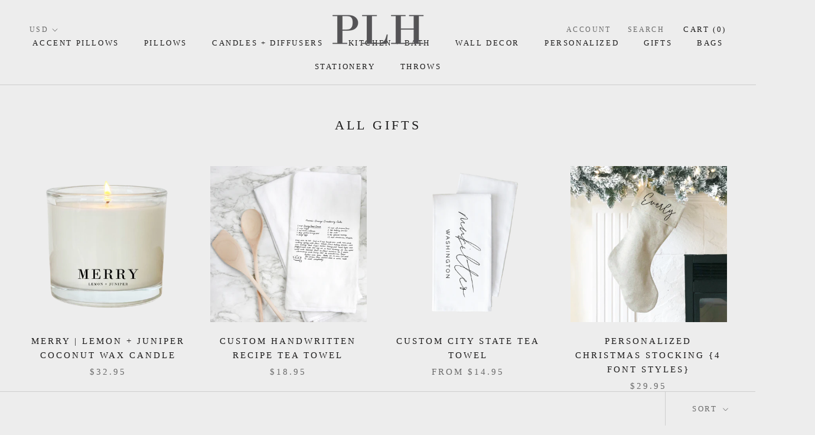

--- FILE ---
content_type: text/html; charset=utf-8
request_url: https://porterlanehome.com/collections/gifts?page=2
body_size: 32984
content:
<!doctype html>

<html class="no-js" lang="en">
  <head>
    <!-- Google tag (gtag.js) -->
<script async src="https://www.googletagmanager.com/gtag/js?id=G-86YL8TG8EX"></script>
<script>
  window.dataLayer = window.dataLayer || [];
  function gtag(){dataLayer.push(arguments);}
  gtag('js', new Date());

  gtag('config', 'G-86YL8TG8EX');
</script>
    <meta name="google-site-verification" content="4BqIW4mg0LAQM1APfQc1m8sl-nQIwvFFEgaSiHgcOx8" />
    <meta name="facebook-domain-verification" content="7drz1vr9p84nuo4qdu4a5ys6x946wl" />
    <meta charset="utf-8"> 
    <meta http-equiv="X-UA-Compatible" content="IE=edge,chrome=1">
    <meta name="viewport" content="width=device-width, initial-scale=1.0, height=device-height, minimum-scale=1.0, user-scalable=0">
    <meta name="theme-color" content="">
    <title>
      All Gifts &ndash; Page 2 &ndash; Porter Lane Home
    </title><link rel="canonical" href="https://porterlanehome.com/collections/gifts?page=2"><link rel="shortcut icon" href="//porterlanehome.com/cdn/shop/files/fivcon_32x32.jpg?v=1613509168" type="image/png"><meta property="og:type" content="website">
  <meta property="og:title" content="All Gifts">
  <meta property="og:image" content="http://porterlanehome.com/cdn/shop/products/2794160077131fdde0dff120edd2d7934122754c_grande.png?v=1693576969">
  <meta property="og:image:secure_url" content="https://porterlanehome.com/cdn/shop/products/2794160077131fdde0dff120edd2d7934122754c_grande.png?v=1693576969"><meta property="og:url" content="https://porterlanehome.com/collections/gifts?page=2">
<meta property="og:site_name" content="Porter Lane Home"><meta name="twitter:card" content="summary"><meta name="twitter:title" content="All Gifts">
  <meta name="twitter:description" content="">
  <meta name="twitter:image" content="https://porterlanehome.com/cdn/shop/products/2794160077131fdde0dff120edd2d7934122754c_600x600_crop_center.png?v=1693576969">

    
  
  <script>window.performance && window.performance.mark && window.performance.mark('shopify.content_for_header.start');</script><meta name="google-site-verification" content="4BqIW4mg0LAQM1APfQc1m8sl-nQIwvFFEgaSiHgcOx8">
<meta id="shopify-digital-wallet" name="shopify-digital-wallet" content="/17501701/digital_wallets/dialog">
<meta name="shopify-checkout-api-token" content="00e73272c712f52ac6b217e47d6bf22b">
<meta id="in-context-paypal-metadata" data-shop-id="17501701" data-venmo-supported="false" data-environment="production" data-locale="en_US" data-paypal-v4="true" data-currency="USD">
<link rel="alternate" type="application/atom+xml" title="Feed" href="/collections/gifts.atom" />
<link rel="prev" href="/collections/gifts?page=1">
<link rel="next" href="/collections/gifts?page=3">
<link rel="alternate" type="application/json+oembed" href="https://porterlanehome.com/collections/gifts.oembed?page=2">
<script async="async" src="/checkouts/internal/preloads.js?locale=en-US"></script>
<link rel="preconnect" href="https://shop.app" crossorigin="anonymous">
<script async="async" src="https://shop.app/checkouts/internal/preloads.js?locale=en-US&shop_id=17501701" crossorigin="anonymous"></script>
<script id="apple-pay-shop-capabilities" type="application/json">{"shopId":17501701,"countryCode":"US","currencyCode":"USD","merchantCapabilities":["supports3DS"],"merchantId":"gid:\/\/shopify\/Shop\/17501701","merchantName":"Porter Lane Home","requiredBillingContactFields":["postalAddress","email"],"requiredShippingContactFields":["postalAddress","email"],"shippingType":"shipping","supportedNetworks":["visa","masterCard","amex","discover","elo","jcb"],"total":{"type":"pending","label":"Porter Lane Home","amount":"1.00"},"shopifyPaymentsEnabled":true,"supportsSubscriptions":true}</script>
<script id="shopify-features" type="application/json">{"accessToken":"00e73272c712f52ac6b217e47d6bf22b","betas":["rich-media-storefront-analytics"],"domain":"porterlanehome.com","predictiveSearch":true,"shopId":17501701,"locale":"en"}</script>
<script>var Shopify = Shopify || {};
Shopify.shop = "porter-lane-home.myshopify.com";
Shopify.locale = "en";
Shopify.currency = {"active":"USD","rate":"1.0"};
Shopify.country = "US";
Shopify.theme = {"name":"[Orbit 2.0]Copy of Prestige - w\/ Wholesale Feb12","id":142083784950,"schema_name":"Prestige","schema_version":"1.0.2","theme_store_id":855,"role":"main"};
Shopify.theme.handle = "null";
Shopify.theme.style = {"id":null,"handle":null};
Shopify.cdnHost = "porterlanehome.com/cdn";
Shopify.routes = Shopify.routes || {};
Shopify.routes.root = "/";</script>
<script type="module">!function(o){(o.Shopify=o.Shopify||{}).modules=!0}(window);</script>
<script>!function(o){function n(){var o=[];function n(){o.push(Array.prototype.slice.apply(arguments))}return n.q=o,n}var t=o.Shopify=o.Shopify||{};t.loadFeatures=n(),t.autoloadFeatures=n()}(window);</script>
<script>
  window.ShopifyPay = window.ShopifyPay || {};
  window.ShopifyPay.apiHost = "shop.app\/pay";
  window.ShopifyPay.redirectState = null;
</script>
<script id="shop-js-analytics" type="application/json">{"pageType":"collection"}</script>
<script defer="defer" async type="module" src="//porterlanehome.com/cdn/shopifycloud/shop-js/modules/v2/client.init-shop-cart-sync_BApSsMSl.en.esm.js"></script>
<script defer="defer" async type="module" src="//porterlanehome.com/cdn/shopifycloud/shop-js/modules/v2/chunk.common_CBoos6YZ.esm.js"></script>
<script type="module">
  await import("//porterlanehome.com/cdn/shopifycloud/shop-js/modules/v2/client.init-shop-cart-sync_BApSsMSl.en.esm.js");
await import("//porterlanehome.com/cdn/shopifycloud/shop-js/modules/v2/chunk.common_CBoos6YZ.esm.js");

  window.Shopify.SignInWithShop?.initShopCartSync?.({"fedCMEnabled":true,"windoidEnabled":true});

</script>
<script>
  window.Shopify = window.Shopify || {};
  if (!window.Shopify.featureAssets) window.Shopify.featureAssets = {};
  window.Shopify.featureAssets['shop-js'] = {"shop-cart-sync":["modules/v2/client.shop-cart-sync_DJczDl9f.en.esm.js","modules/v2/chunk.common_CBoos6YZ.esm.js"],"init-fed-cm":["modules/v2/client.init-fed-cm_BzwGC0Wi.en.esm.js","modules/v2/chunk.common_CBoos6YZ.esm.js"],"init-windoid":["modules/v2/client.init-windoid_BS26ThXS.en.esm.js","modules/v2/chunk.common_CBoos6YZ.esm.js"],"shop-cash-offers":["modules/v2/client.shop-cash-offers_DthCPNIO.en.esm.js","modules/v2/chunk.common_CBoos6YZ.esm.js","modules/v2/chunk.modal_Bu1hFZFC.esm.js"],"shop-button":["modules/v2/client.shop-button_D_JX508o.en.esm.js","modules/v2/chunk.common_CBoos6YZ.esm.js"],"init-shop-email-lookup-coordinator":["modules/v2/client.init-shop-email-lookup-coordinator_DFwWcvrS.en.esm.js","modules/v2/chunk.common_CBoos6YZ.esm.js"],"shop-toast-manager":["modules/v2/client.shop-toast-manager_tEhgP2F9.en.esm.js","modules/v2/chunk.common_CBoos6YZ.esm.js"],"shop-login-button":["modules/v2/client.shop-login-button_DwLgFT0K.en.esm.js","modules/v2/chunk.common_CBoos6YZ.esm.js","modules/v2/chunk.modal_Bu1hFZFC.esm.js"],"avatar":["modules/v2/client.avatar_BTnouDA3.en.esm.js"],"init-shop-cart-sync":["modules/v2/client.init-shop-cart-sync_BApSsMSl.en.esm.js","modules/v2/chunk.common_CBoos6YZ.esm.js"],"pay-button":["modules/v2/client.pay-button_BuNmcIr_.en.esm.js","modules/v2/chunk.common_CBoos6YZ.esm.js"],"init-shop-for-new-customer-accounts":["modules/v2/client.init-shop-for-new-customer-accounts_DrjXSI53.en.esm.js","modules/v2/client.shop-login-button_DwLgFT0K.en.esm.js","modules/v2/chunk.common_CBoos6YZ.esm.js","modules/v2/chunk.modal_Bu1hFZFC.esm.js"],"init-customer-accounts-sign-up":["modules/v2/client.init-customer-accounts-sign-up_TlVCiykN.en.esm.js","modules/v2/client.shop-login-button_DwLgFT0K.en.esm.js","modules/v2/chunk.common_CBoos6YZ.esm.js","modules/v2/chunk.modal_Bu1hFZFC.esm.js"],"shop-follow-button":["modules/v2/client.shop-follow-button_C5D3XtBb.en.esm.js","modules/v2/chunk.common_CBoos6YZ.esm.js","modules/v2/chunk.modal_Bu1hFZFC.esm.js"],"checkout-modal":["modules/v2/client.checkout-modal_8TC_1FUY.en.esm.js","modules/v2/chunk.common_CBoos6YZ.esm.js","modules/v2/chunk.modal_Bu1hFZFC.esm.js"],"init-customer-accounts":["modules/v2/client.init-customer-accounts_C0Oh2ljF.en.esm.js","modules/v2/client.shop-login-button_DwLgFT0K.en.esm.js","modules/v2/chunk.common_CBoos6YZ.esm.js","modules/v2/chunk.modal_Bu1hFZFC.esm.js"],"lead-capture":["modules/v2/client.lead-capture_Cq0gfm7I.en.esm.js","modules/v2/chunk.common_CBoos6YZ.esm.js","modules/v2/chunk.modal_Bu1hFZFC.esm.js"],"shop-login":["modules/v2/client.shop-login_BmtnoEUo.en.esm.js","modules/v2/chunk.common_CBoos6YZ.esm.js","modules/v2/chunk.modal_Bu1hFZFC.esm.js"],"payment-terms":["modules/v2/client.payment-terms_BHOWV7U_.en.esm.js","modules/v2/chunk.common_CBoos6YZ.esm.js","modules/v2/chunk.modal_Bu1hFZFC.esm.js"]};
</script>
<script>(function() {
  var isLoaded = false;
  function asyncLoad() {
    if (isLoaded) return;
    isLoaded = true;
    var urls = ["\/\/shopify.privy.com\/widget.js?shop=porter-lane-home.myshopify.com","https:\/\/productoptions.w3apps.co\/js\/options.js?shop=porter-lane-home.myshopify.com","https:\/\/formbuilder.hulkapps.com\/skeletopapp.js?shop=porter-lane-home.myshopify.com","https:\/\/a.mailmunch.co\/widgets\/site-556235-86196694f154fc3dc19e5819b0c829ccda96f5ac.js?shop=porter-lane-home.myshopify.com","https:\/\/cdn.autoketing.org\/sdk-cdn\/facebook-chat\/dist\/fb-chat-embed.js?t=1617815907982815937\u0026shop=porter-lane-home.myshopify.com","https:\/\/sdk.teeinblue.com\/async.js?platform=shopify\u0026v=1\u0026token=rgSlcisARQ11MipeuXRFTeUTOVwUYl9K\u0026shop=porter-lane-home.myshopify.com"];
    for (var i = 0; i < urls.length; i++) {
      var s = document.createElement('script');
      s.type = 'text/javascript';
      s.async = true;
      s.src = urls[i];
      var x = document.getElementsByTagName('script')[0];
      x.parentNode.insertBefore(s, x);
    }
  };
  if(window.attachEvent) {
    window.attachEvent('onload', asyncLoad);
  } else {
    window.addEventListener('load', asyncLoad, false);
  }
})();</script>
<script id="__st">var __st={"a":17501701,"offset":-28800,"reqid":"90694bcd-f6d5-430d-83a3-c12e128eaaa9-1768865641","pageurl":"porterlanehome.com\/collections\/gifts?page=2","u":"614a5496f762","p":"collection","rtyp":"collection","rid":56566186059};</script>
<script>window.ShopifyPaypalV4VisibilityTracking = true;</script>
<script id="captcha-bootstrap">!function(){'use strict';const t='contact',e='account',n='new_comment',o=[[t,t],['blogs',n],['comments',n],[t,'customer']],c=[[e,'customer_login'],[e,'guest_login'],[e,'recover_customer_password'],[e,'create_customer']],r=t=>t.map((([t,e])=>`form[action*='/${t}']:not([data-nocaptcha='true']) input[name='form_type'][value='${e}']`)).join(','),a=t=>()=>t?[...document.querySelectorAll(t)].map((t=>t.form)):[];function s(){const t=[...o],e=r(t);return a(e)}const i='password',u='form_key',d=['recaptcha-v3-token','g-recaptcha-response','h-captcha-response',i],f=()=>{try{return window.sessionStorage}catch{return}},m='__shopify_v',_=t=>t.elements[u];function p(t,e,n=!1){try{const o=window.sessionStorage,c=JSON.parse(o.getItem(e)),{data:r}=function(t){const{data:e,action:n}=t;return t[m]||n?{data:e,action:n}:{data:t,action:n}}(c);for(const[e,n]of Object.entries(r))t.elements[e]&&(t.elements[e].value=n);n&&o.removeItem(e)}catch(o){console.error('form repopulation failed',{error:o})}}const l='form_type',E='cptcha';function T(t){t.dataset[E]=!0}const w=window,h=w.document,L='Shopify',v='ce_forms',y='captcha';let A=!1;((t,e)=>{const n=(g='f06e6c50-85a8-45c8-87d0-21a2b65856fe',I='https://cdn.shopify.com/shopifycloud/storefront-forms-hcaptcha/ce_storefront_forms_captcha_hcaptcha.v1.5.2.iife.js',D={infoText:'Protected by hCaptcha',privacyText:'Privacy',termsText:'Terms'},(t,e,n)=>{const o=w[L][v],c=o.bindForm;if(c)return c(t,g,e,D).then(n);var r;o.q.push([[t,g,e,D],n]),r=I,A||(h.body.append(Object.assign(h.createElement('script'),{id:'captcha-provider',async:!0,src:r})),A=!0)});var g,I,D;w[L]=w[L]||{},w[L][v]=w[L][v]||{},w[L][v].q=[],w[L][y]=w[L][y]||{},w[L][y].protect=function(t,e){n(t,void 0,e),T(t)},Object.freeze(w[L][y]),function(t,e,n,w,h,L){const[v,y,A,g]=function(t,e,n){const i=e?o:[],u=t?c:[],d=[...i,...u],f=r(d),m=r(i),_=r(d.filter((([t,e])=>n.includes(e))));return[a(f),a(m),a(_),s()]}(w,h,L),I=t=>{const e=t.target;return e instanceof HTMLFormElement?e:e&&e.form},D=t=>v().includes(t);t.addEventListener('submit',(t=>{const e=I(t);if(!e)return;const n=D(e)&&!e.dataset.hcaptchaBound&&!e.dataset.recaptchaBound,o=_(e),c=g().includes(e)&&(!o||!o.value);(n||c)&&t.preventDefault(),c&&!n&&(function(t){try{if(!f())return;!function(t){const e=f();if(!e)return;const n=_(t);if(!n)return;const o=n.value;o&&e.removeItem(o)}(t);const e=Array.from(Array(32),(()=>Math.random().toString(36)[2])).join('');!function(t,e){_(t)||t.append(Object.assign(document.createElement('input'),{type:'hidden',name:u})),t.elements[u].value=e}(t,e),function(t,e){const n=f();if(!n)return;const o=[...t.querySelectorAll(`input[type='${i}']`)].map((({name:t})=>t)),c=[...d,...o],r={};for(const[a,s]of new FormData(t).entries())c.includes(a)||(r[a]=s);n.setItem(e,JSON.stringify({[m]:1,action:t.action,data:r}))}(t,e)}catch(e){console.error('failed to persist form',e)}}(e),e.submit())}));const S=(t,e)=>{t&&!t.dataset[E]&&(n(t,e.some((e=>e===t))),T(t))};for(const o of['focusin','change'])t.addEventListener(o,(t=>{const e=I(t);D(e)&&S(e,y())}));const B=e.get('form_key'),M=e.get(l),P=B&&M;t.addEventListener('DOMContentLoaded',(()=>{const t=y();if(P)for(const e of t)e.elements[l].value===M&&p(e,B);[...new Set([...A(),...v().filter((t=>'true'===t.dataset.shopifyCaptcha))])].forEach((e=>S(e,t)))}))}(h,new URLSearchParams(w.location.search),n,t,e,['guest_login'])})(!0,!0)}();</script>
<script integrity="sha256-4kQ18oKyAcykRKYeNunJcIwy7WH5gtpwJnB7kiuLZ1E=" data-source-attribution="shopify.loadfeatures" defer="defer" src="//porterlanehome.com/cdn/shopifycloud/storefront/assets/storefront/load_feature-a0a9edcb.js" crossorigin="anonymous"></script>
<script crossorigin="anonymous" defer="defer" src="//porterlanehome.com/cdn/shopifycloud/storefront/assets/shopify_pay/storefront-65b4c6d7.js?v=20250812"></script>
<script data-source-attribution="shopify.dynamic_checkout.dynamic.init">var Shopify=Shopify||{};Shopify.PaymentButton=Shopify.PaymentButton||{isStorefrontPortableWallets:!0,init:function(){window.Shopify.PaymentButton.init=function(){};var t=document.createElement("script");t.src="https://porterlanehome.com/cdn/shopifycloud/portable-wallets/latest/portable-wallets.en.js",t.type="module",document.head.appendChild(t)}};
</script>
<script data-source-attribution="shopify.dynamic_checkout.buyer_consent">
  function portableWalletsHideBuyerConsent(e){var t=document.getElementById("shopify-buyer-consent"),n=document.getElementById("shopify-subscription-policy-button");t&&n&&(t.classList.add("hidden"),t.setAttribute("aria-hidden","true"),n.removeEventListener("click",e))}function portableWalletsShowBuyerConsent(e){var t=document.getElementById("shopify-buyer-consent"),n=document.getElementById("shopify-subscription-policy-button");t&&n&&(t.classList.remove("hidden"),t.removeAttribute("aria-hidden"),n.addEventListener("click",e))}window.Shopify?.PaymentButton&&(window.Shopify.PaymentButton.hideBuyerConsent=portableWalletsHideBuyerConsent,window.Shopify.PaymentButton.showBuyerConsent=portableWalletsShowBuyerConsent);
</script>
<script data-source-attribution="shopify.dynamic_checkout.cart.bootstrap">document.addEventListener("DOMContentLoaded",(function(){function t(){return document.querySelector("shopify-accelerated-checkout-cart, shopify-accelerated-checkout")}if(t())Shopify.PaymentButton.init();else{new MutationObserver((function(e,n){t()&&(Shopify.PaymentButton.init(),n.disconnect())})).observe(document.body,{childList:!0,subtree:!0})}}));
</script>
<link id="shopify-accelerated-checkout-styles" rel="stylesheet" media="screen" href="https://porterlanehome.com/cdn/shopifycloud/portable-wallets/latest/accelerated-checkout-backwards-compat.css" crossorigin="anonymous">
<style id="shopify-accelerated-checkout-cart">
        #shopify-buyer-consent {
  margin-top: 1em;
  display: inline-block;
  width: 100%;
}

#shopify-buyer-consent.hidden {
  display: none;
}

#shopify-subscription-policy-button {
  background: none;
  border: none;
  padding: 0;
  text-decoration: underline;
  font-size: inherit;
  cursor: pointer;
}

#shopify-subscription-policy-button::before {
  box-shadow: none;
}

      </style>

<script>window.performance && window.performance.mark && window.performance.mark('shopify.content_for_header.end');</script>

    <link rel="stylesheet" href="//porterlanehome.com/cdn/shop/t/15/assets/theme.scss.css?v=48828402885345524901714416538">

    <script>
      // This allows to expose several variables to the global scope, to be used in scripts
      window.theme = {
        template: "collection",
        shopCurrency: "USD",
        moneyFormat: "${{amount}}",
        moneyWithCurrencyFormat: "${{amount}} USD",
        currencyConversionEnabled: true,
        currencyConversionMoneyFormat: "money_format",
        currencyConversionRoundAmounts: true,
        searchMode: "product,article,page",
        showPageTransition: true,
        showElementStaggering: true,
        showImageZooming: true
      };

      window.languages = {
        cartAddNote: "Add Order Note",
        cartEditNote: "Edit Order Note",
        productImageLoadingError: "This image could not be loaded. Please try to reload the page.",
        productFormAddToCart: "Add to cart",
        productFormUnavailable: "Unavailable",
        productFormSoldOut: "Sold Out",
        shippingEstimatorOneResult: "1 option available:",
        shippingEstimatorMoreResults: "{{count}} options available:",
        shippingEstimatorNoResults: "No shipping could be found"
      };

      window.lazySizesConfig = {
        loadHidden: false,
        hFac: 0.5,
        expFactor: 2,
        ricTimeout: 150,
        lazyClass: 'Image--lazyLoad',
        loadingClass: 'Image--lazyLoading',
        loadedClass: 'Image--lazyLoaded'
      };

      document.documentElement.className = document.documentElement.className.replace('no-js', 'js');
      document.documentElement.style.setProperty('--window-height', window.innerHeight + 'px');

      // We do a quick detection of some features (we could use Modernizr but for so little...)
      (function() {
        document.documentElement.className += ((window.CSS && window.CSS.supports('(position: sticky) or (position: -webkit-sticky)')) ? ' supports-sticky' : ' no-supports-sticky');
        document.documentElement.className += (window.matchMedia('(-moz-touch-enabled: 1), (hover: none)')).matches ? ' no-supports-hover' : ' supports-hover';
      }());

      window.onpageshow = function (event) {
        if (event.persisted) {
          window.location.reload();
        }
      };
    </script>

    <script src="//porterlanehome.com/cdn/shop/t/15/assets/lazysizes.min.js?v=174358363404432586981714414354" async></script>

    
      <script src="//cdn.shopify.com/s/javascripts/currencies.js" defer></script>
    
<script src="https://polyfill-fastly.net/v3/polyfill.min.js?unknown=polyfill&features=fetch,Element.prototype.closest,Element.prototype.remove,Element.prototype.classList,Array.prototype.includes,Array.prototype.fill,Object.assign,CustomEvent,IntersectionObserver,IntersectionObserverEntry" defer></script>
    <script src="//porterlanehome.com/cdn/shop/t/15/assets/libs.min.js?v=88466822118989791001714414354" defer></script>
    <script src="//porterlanehome.com/cdn/shop/t/15/assets/theme.min.js?v=123631192552548835761714414354" defer></script>
    <script src="//porterlanehome.com/cdn/shop/t/15/assets/custom.js?v=81497459436332688391714414354" defer></script>

    
    <meta name="p:domain_verify" content="0217481ed4e6e968054ece117a4a7eb2"/>
       
    <!-- Global site tag (gtag.js) - Google Ads: 777995820 -->
<script async src="https://www.googletagmanager.com/gtag/js?id=AW-777995820"></script>
<script>
  window.dataLayer = window.dataLayer || [];
  function gtag(){dataLayer.push(arguments);}
  gtag('js', new Date());

  gtag('config', 'AW-777995820');
</script>
    
    <script>
  gtag('event', 'page_view', {
    'send_to': 'AW-777995820',
    'ecomm_pagetype': 'replace with value',
    'ecomm_prodid': 'replace with value',
    'ecomm_totalvalue': 'replace with value',
    'user_id': 'replace with value'
  });
</script>

    <script src="https://cdn.younet.network/main.js"></script>
<script async defer data-pin-hover="true" data-pin-tall="true" data-pin-round="true" data-pin-save="false" src="//assets.pinterest.com/js/pinit.js"></script>   
    
  
<!-- teeinblue scripts. DON'T MODIFY!!! -->
<script>
window.teeinblueShop = {
  shopCurrency: "USD",
};
</script>

<!-- teeinblue scripts end. -->

<!-- BEGIN app block: shopify://apps/seguno-popups/blocks/popup-app-embed/f53bd66f-9a20-4ce2-ae2e-ccbd0148bd4b --><meta property="seguno:shop-id" content="17501701" />


<!-- END app block --><!-- BEGIN app block: shopify://apps/buddha-mega-menu-navigation/blocks/megamenu/dbb4ce56-bf86-4830-9b3d-16efbef51c6f -->
<script>
    /* get link lists api */
    var linkLists={"main-menu" : {"title":"Main menu", "items":["/collections/layering-pillow-covers","/collections/pillow-covers","/","/collections/kitchen-dining","/collections/wall-decor","#","#","/collections/tote-bags","#","/collections/throws-1",]},"footer" : {"title":"...", "items":["/pages/about-plh","/pages/return-policy","/pages/care-instructions","/pages/wholesale","/pages/contact-us","/pages/affiliates","/pages/joinourteam",]},"about-plh" : {"title":"About PLH", "items":["/pages/about-plh",]},"customer-account-main-menu" : {"title":"Customer account main menu", "items":["/","https://shopify.com/17501701/account/orders?locale=en&amp;region_country=US",]},"secondary-menu" : {"title":"Secondary Menu", "items":["/pages/about-plh","/pages/reviews","/pages/joinourteam","/pages/wholesale","/pages/return-policy",]},};/*ENDPARSE*/
    </script>
<!-- END app block --><script src="https://cdn.shopify.com/extensions/0199c427-df3e-7dbf-8171-b4fecbfad766/popup-11/assets/popup.js" type="text/javascript" defer="defer"></script>
<link href="https://monorail-edge.shopifysvc.com" rel="dns-prefetch">
<script>(function(){if ("sendBeacon" in navigator && "performance" in window) {try {var session_token_from_headers = performance.getEntriesByType('navigation')[0].serverTiming.find(x => x.name == '_s').description;} catch {var session_token_from_headers = undefined;}var session_cookie_matches = document.cookie.match(/_shopify_s=([^;]*)/);var session_token_from_cookie = session_cookie_matches && session_cookie_matches.length === 2 ? session_cookie_matches[1] : "";var session_token = session_token_from_headers || session_token_from_cookie || "";function handle_abandonment_event(e) {var entries = performance.getEntries().filter(function(entry) {return /monorail-edge.shopifysvc.com/.test(entry.name);});if (!window.abandonment_tracked && entries.length === 0) {window.abandonment_tracked = true;var currentMs = Date.now();var navigation_start = performance.timing.navigationStart;var payload = {shop_id: 17501701,url: window.location.href,navigation_start,duration: currentMs - navigation_start,session_token,page_type: "collection"};window.navigator.sendBeacon("https://monorail-edge.shopifysvc.com/v1/produce", JSON.stringify({schema_id: "online_store_buyer_site_abandonment/1.1",payload: payload,metadata: {event_created_at_ms: currentMs,event_sent_at_ms: currentMs}}));}}window.addEventListener('pagehide', handle_abandonment_event);}}());</script>
<script id="web-pixels-manager-setup">(function e(e,d,r,n,o){if(void 0===o&&(o={}),!Boolean(null===(a=null===(i=window.Shopify)||void 0===i?void 0:i.analytics)||void 0===a?void 0:a.replayQueue)){var i,a;window.Shopify=window.Shopify||{};var t=window.Shopify;t.analytics=t.analytics||{};var s=t.analytics;s.replayQueue=[],s.publish=function(e,d,r){return s.replayQueue.push([e,d,r]),!0};try{self.performance.mark("wpm:start")}catch(e){}var l=function(){var e={modern:/Edge?\/(1{2}[4-9]|1[2-9]\d|[2-9]\d{2}|\d{4,})\.\d+(\.\d+|)|Firefox\/(1{2}[4-9]|1[2-9]\d|[2-9]\d{2}|\d{4,})\.\d+(\.\d+|)|Chrom(ium|e)\/(9{2}|\d{3,})\.\d+(\.\d+|)|(Maci|X1{2}).+ Version\/(15\.\d+|(1[6-9]|[2-9]\d|\d{3,})\.\d+)([,.]\d+|)( \(\w+\)|)( Mobile\/\w+|) Safari\/|Chrome.+OPR\/(9{2}|\d{3,})\.\d+\.\d+|(CPU[ +]OS|iPhone[ +]OS|CPU[ +]iPhone|CPU IPhone OS|CPU iPad OS)[ +]+(15[._]\d+|(1[6-9]|[2-9]\d|\d{3,})[._]\d+)([._]\d+|)|Android:?[ /-](13[3-9]|1[4-9]\d|[2-9]\d{2}|\d{4,})(\.\d+|)(\.\d+|)|Android.+Firefox\/(13[5-9]|1[4-9]\d|[2-9]\d{2}|\d{4,})\.\d+(\.\d+|)|Android.+Chrom(ium|e)\/(13[3-9]|1[4-9]\d|[2-9]\d{2}|\d{4,})\.\d+(\.\d+|)|SamsungBrowser\/([2-9]\d|\d{3,})\.\d+/,legacy:/Edge?\/(1[6-9]|[2-9]\d|\d{3,})\.\d+(\.\d+|)|Firefox\/(5[4-9]|[6-9]\d|\d{3,})\.\d+(\.\d+|)|Chrom(ium|e)\/(5[1-9]|[6-9]\d|\d{3,})\.\d+(\.\d+|)([\d.]+$|.*Safari\/(?![\d.]+ Edge\/[\d.]+$))|(Maci|X1{2}).+ Version\/(10\.\d+|(1[1-9]|[2-9]\d|\d{3,})\.\d+)([,.]\d+|)( \(\w+\)|)( Mobile\/\w+|) Safari\/|Chrome.+OPR\/(3[89]|[4-9]\d|\d{3,})\.\d+\.\d+|(CPU[ +]OS|iPhone[ +]OS|CPU[ +]iPhone|CPU IPhone OS|CPU iPad OS)[ +]+(10[._]\d+|(1[1-9]|[2-9]\d|\d{3,})[._]\d+)([._]\d+|)|Android:?[ /-](13[3-9]|1[4-9]\d|[2-9]\d{2}|\d{4,})(\.\d+|)(\.\d+|)|Mobile Safari.+OPR\/([89]\d|\d{3,})\.\d+\.\d+|Android.+Firefox\/(13[5-9]|1[4-9]\d|[2-9]\d{2}|\d{4,})\.\d+(\.\d+|)|Android.+Chrom(ium|e)\/(13[3-9]|1[4-9]\d|[2-9]\d{2}|\d{4,})\.\d+(\.\d+|)|Android.+(UC? ?Browser|UCWEB|U3)[ /]?(15\.([5-9]|\d{2,})|(1[6-9]|[2-9]\d|\d{3,})\.\d+)\.\d+|SamsungBrowser\/(5\.\d+|([6-9]|\d{2,})\.\d+)|Android.+MQ{2}Browser\/(14(\.(9|\d{2,})|)|(1[5-9]|[2-9]\d|\d{3,})(\.\d+|))(\.\d+|)|K[Aa][Ii]OS\/(3\.\d+|([4-9]|\d{2,})\.\d+)(\.\d+|)/},d=e.modern,r=e.legacy,n=navigator.userAgent;return n.match(d)?"modern":n.match(r)?"legacy":"unknown"}(),u="modern"===l?"modern":"legacy",c=(null!=n?n:{modern:"",legacy:""})[u],f=function(e){return[e.baseUrl,"/wpm","/b",e.hashVersion,"modern"===e.buildTarget?"m":"l",".js"].join("")}({baseUrl:d,hashVersion:r,buildTarget:u}),m=function(e){var d=e.version,r=e.bundleTarget,n=e.surface,o=e.pageUrl,i=e.monorailEndpoint;return{emit:function(e){var a=e.status,t=e.errorMsg,s=(new Date).getTime(),l=JSON.stringify({metadata:{event_sent_at_ms:s},events:[{schema_id:"web_pixels_manager_load/3.1",payload:{version:d,bundle_target:r,page_url:o,status:a,surface:n,error_msg:t},metadata:{event_created_at_ms:s}}]});if(!i)return console&&console.warn&&console.warn("[Web Pixels Manager] No Monorail endpoint provided, skipping logging."),!1;try{return self.navigator.sendBeacon.bind(self.navigator)(i,l)}catch(e){}var u=new XMLHttpRequest;try{return u.open("POST",i,!0),u.setRequestHeader("Content-Type","text/plain"),u.send(l),!0}catch(e){return console&&console.warn&&console.warn("[Web Pixels Manager] Got an unhandled error while logging to Monorail."),!1}}}}({version:r,bundleTarget:l,surface:e.surface,pageUrl:self.location.href,monorailEndpoint:e.monorailEndpoint});try{o.browserTarget=l,function(e){var d=e.src,r=e.async,n=void 0===r||r,o=e.onload,i=e.onerror,a=e.sri,t=e.scriptDataAttributes,s=void 0===t?{}:t,l=document.createElement("script"),u=document.querySelector("head"),c=document.querySelector("body");if(l.async=n,l.src=d,a&&(l.integrity=a,l.crossOrigin="anonymous"),s)for(var f in s)if(Object.prototype.hasOwnProperty.call(s,f))try{l.dataset[f]=s[f]}catch(e){}if(o&&l.addEventListener("load",o),i&&l.addEventListener("error",i),u)u.appendChild(l);else{if(!c)throw new Error("Did not find a head or body element to append the script");c.appendChild(l)}}({src:f,async:!0,onload:function(){if(!function(){var e,d;return Boolean(null===(d=null===(e=window.Shopify)||void 0===e?void 0:e.analytics)||void 0===d?void 0:d.initialized)}()){var d=window.webPixelsManager.init(e)||void 0;if(d){var r=window.Shopify.analytics;r.replayQueue.forEach((function(e){var r=e[0],n=e[1],o=e[2];d.publishCustomEvent(r,n,o)})),r.replayQueue=[],r.publish=d.publishCustomEvent,r.visitor=d.visitor,r.initialized=!0}}},onerror:function(){return m.emit({status:"failed",errorMsg:"".concat(f," has failed to load")})},sri:function(e){var d=/^sha384-[A-Za-z0-9+/=]+$/;return"string"==typeof e&&d.test(e)}(c)?c:"",scriptDataAttributes:o}),m.emit({status:"loading"})}catch(e){m.emit({status:"failed",errorMsg:(null==e?void 0:e.message)||"Unknown error"})}}})({shopId: 17501701,storefrontBaseUrl: "https://porterlanehome.com",extensionsBaseUrl: "https://extensions.shopifycdn.com/cdn/shopifycloud/web-pixels-manager",monorailEndpoint: "https://monorail-edge.shopifysvc.com/unstable/produce_batch",surface: "storefront-renderer",enabledBetaFlags: ["2dca8a86"],webPixelsConfigList: [{"id":"861634806","configuration":"{\"pixelCode\":\"D001VAJC77U3AEENHJP0\"}","eventPayloadVersion":"v1","runtimeContext":"STRICT","scriptVersion":"22e92c2ad45662f435e4801458fb78cc","type":"APP","apiClientId":4383523,"privacyPurposes":["ANALYTICS","MARKETING","SALE_OF_DATA"],"dataSharingAdjustments":{"protectedCustomerApprovalScopes":["read_customer_address","read_customer_email","read_customer_name","read_customer_personal_data","read_customer_phone"]}},{"id":"487162102","configuration":"{\"config\":\"{\\\"google_tag_ids\\\":[\\\"AW-777995820\\\",\\\"GT-55JZ2MR\\\"],\\\"target_country\\\":\\\"US\\\",\\\"gtag_events\\\":[{\\\"type\\\":\\\"begin_checkout\\\",\\\"action_label\\\":\\\"AW-777995820\\\/9NebCOub748BEKyM_fIC\\\"},{\\\"type\\\":\\\"search\\\",\\\"action_label\\\":\\\"AW-777995820\\\/vnt5CO6b748BEKyM_fIC\\\"},{\\\"type\\\":\\\"view_item\\\",\\\"action_label\\\":[\\\"AW-777995820\\\/fl8ICO2a748BEKyM_fIC\\\",\\\"MC-1PKGRGJ38C\\\"]},{\\\"type\\\":\\\"purchase\\\",\\\"action_label\\\":[\\\"AW-777995820\\\/SET6COqa748BEKyM_fIC\\\",\\\"MC-1PKGRGJ38C\\\"]},{\\\"type\\\":\\\"page_view\\\",\\\"action_label\\\":[\\\"AW-777995820\\\/P5beCOea748BEKyM_fIC\\\",\\\"MC-1PKGRGJ38C\\\"]},{\\\"type\\\":\\\"add_payment_info\\\",\\\"action_label\\\":\\\"AW-777995820\\\/GUpUCPGb748BEKyM_fIC\\\"},{\\\"type\\\":\\\"add_to_cart\\\",\\\"action_label\\\":\\\"AW-777995820\\\/R7MJCOib748BEKyM_fIC\\\"}],\\\"enable_monitoring_mode\\\":false}\"}","eventPayloadVersion":"v1","runtimeContext":"OPEN","scriptVersion":"b2a88bafab3e21179ed38636efcd8a93","type":"APP","apiClientId":1780363,"privacyPurposes":[],"dataSharingAdjustments":{"protectedCustomerApprovalScopes":["read_customer_address","read_customer_email","read_customer_name","read_customer_personal_data","read_customer_phone"]}},{"id":"177209590","configuration":"{\"pixel_id\":\"365745250597906\",\"pixel_type\":\"facebook_pixel\",\"metaapp_system_user_token\":\"-\"}","eventPayloadVersion":"v1","runtimeContext":"OPEN","scriptVersion":"ca16bc87fe92b6042fbaa3acc2fbdaa6","type":"APP","apiClientId":2329312,"privacyPurposes":["ANALYTICS","MARKETING","SALE_OF_DATA"],"dataSharingAdjustments":{"protectedCustomerApprovalScopes":["read_customer_address","read_customer_email","read_customer_name","read_customer_personal_data","read_customer_phone"]}},{"id":"75694326","configuration":"{\"tagID\":\"2613492238250\"}","eventPayloadVersion":"v1","runtimeContext":"STRICT","scriptVersion":"18031546ee651571ed29edbe71a3550b","type":"APP","apiClientId":3009811,"privacyPurposes":["ANALYTICS","MARKETING","SALE_OF_DATA"],"dataSharingAdjustments":{"protectedCustomerApprovalScopes":["read_customer_address","read_customer_email","read_customer_name","read_customer_personal_data","read_customer_phone"]}},{"id":"shopify-app-pixel","configuration":"{}","eventPayloadVersion":"v1","runtimeContext":"STRICT","scriptVersion":"0450","apiClientId":"shopify-pixel","type":"APP","privacyPurposes":["ANALYTICS","MARKETING"]},{"id":"shopify-custom-pixel","eventPayloadVersion":"v1","runtimeContext":"LAX","scriptVersion":"0450","apiClientId":"shopify-pixel","type":"CUSTOM","privacyPurposes":["ANALYTICS","MARKETING"]}],isMerchantRequest: false,initData: {"shop":{"name":"Porter Lane Home","paymentSettings":{"currencyCode":"USD"},"myshopifyDomain":"porter-lane-home.myshopify.com","countryCode":"US","storefrontUrl":"https:\/\/porterlanehome.com"},"customer":null,"cart":null,"checkout":null,"productVariants":[],"purchasingCompany":null},},"https://porterlanehome.com/cdn","fcfee988w5aeb613cpc8e4bc33m6693e112",{"modern":"","legacy":""},{"shopId":"17501701","storefrontBaseUrl":"https:\/\/porterlanehome.com","extensionBaseUrl":"https:\/\/extensions.shopifycdn.com\/cdn\/shopifycloud\/web-pixels-manager","surface":"storefront-renderer","enabledBetaFlags":"[\"2dca8a86\"]","isMerchantRequest":"false","hashVersion":"fcfee988w5aeb613cpc8e4bc33m6693e112","publish":"custom","events":"[[\"page_viewed\",{}],[\"collection_viewed\",{\"collection\":{\"id\":\"56566186059\",\"title\":\"All Gifts\",\"productVariants\":[{\"price\":{\"amount\":32.95,\"currencyCode\":\"USD\"},\"product\":{\"title\":\"Merry | Lemon + Juniper Coconut Wax Candle\",\"vendor\":\"Porter Lane Home\",\"id\":\"8099652239606\",\"untranslatedTitle\":\"Merry | Lemon + Juniper Coconut Wax Candle\",\"url\":\"\/products\/merry-lemon-juniper-coconut-wax-candle-65560141\",\"type\":\"Candles\"},\"id\":\"45397306802422\",\"image\":{\"src\":\"\/\/porterlanehome.com\/cdn\/shop\/products\/2794160077131fdde0dff120edd2d7934122754c.png?v=1693576969\"},\"sku\":\"C-MERRY-9OZ\",\"title\":\"Default Title\",\"untranslatedTitle\":\"Default Title\"},{\"price\":{\"amount\":18.95,\"currencyCode\":\"USD\"},\"product\":{\"title\":\"Custom Handwritten Recipe Tea Towel\",\"vendor\":\"Porter Lane Home\",\"id\":\"1491926057035\",\"untranslatedTitle\":\"Custom Handwritten Recipe Tea Towel\",\"url\":\"\/products\/custom-handwritten-recipe-tea-towel\",\"type\":\"Tea Towels\"},\"id\":\"32283369111627\",\"image\":{\"src\":\"\/\/porterlanehome.com\/cdn\/shop\/products\/Custom_Handwritten_Recipe_Tea_Towel.jpg?v=1590010260\"},\"sku\":\"TT3425W\",\"title\":\"White\",\"untranslatedTitle\":\"White\"},{\"price\":{\"amount\":16.95,\"currencyCode\":\"USD\"},\"product\":{\"title\":\"Custom City State Tea Towel\",\"vendor\":\"Porter Lane Home\",\"id\":\"7967898697974\",\"untranslatedTitle\":\"Custom City State Tea Towel\",\"url\":\"\/products\/custom-city-state-tea-towel\",\"type\":\"Tea Towels\"},\"id\":\"44893819928822\",\"image\":{\"src\":\"\/\/porterlanehome.com\/cdn\/shop\/products\/5032CityStateNBGTT.png?v=1675979495\"},\"sku\":\"TT5032CN\",\"title\":\"Natural\",\"untranslatedTitle\":\"Natural\"},{\"price\":{\"amount\":29.95,\"currencyCode\":\"USD\"},\"product\":{\"title\":\"Personalized Christmas Stocking {4 font styles}\",\"vendor\":\"Porter Lane Home\",\"id\":\"1484945588299\",\"untranslatedTitle\":\"Personalized Christmas Stocking {4 font styles}\",\"url\":\"\/products\/personalized-christmas-stocking-4-font-styles\",\"type\":\"Stockings\"},\"id\":\"13591255679051\",\"image\":{\"src\":\"\/\/porterlanehome.com\/cdn\/shop\/products\/stocking_everly_a5447e52-68eb-4829-9231-53fa1c6742ec.jpg?v=1579925426\"},\"sku\":\"S3102N\",\"title\":\"Style 1 {Molly}\",\"untranslatedTitle\":\"Style 1 {Molly}\"},{\"price\":{\"amount\":32.95,\"currencyCode\":\"USD\"},\"product\":{\"title\":\"Peace | Crisp Apple \u0026 Cedar Coconut Wax Candle\",\"vendor\":\"Porter Lane Home\",\"id\":\"8092104360182\",\"untranslatedTitle\":\"Peace | Crisp Apple \u0026 Cedar Coconut Wax Candle\",\"url\":\"\/products\/peace-crisp-apple-cedar-coconut-wax-candle-65560140\",\"type\":\"Candles\"},\"id\":\"45396489240822\",\"image\":{\"src\":\"\/\/porterlanehome.com\/cdn\/shop\/products\/60896827f5135dccb5a0a3da97cba157f8b3501d.png?v=1693521606\"},\"sku\":\"C-PEACE-9OZ\",\"title\":\"Default Title\",\"untranslatedTitle\":\"Default Title\"},{\"price\":{\"amount\":32.95,\"currencyCode\":\"USD\"},\"product\":{\"title\":\"Grace | Wood Sage + Sea Salt Coconut Wax Candle\",\"vendor\":\"Porter Lane Home\",\"id\":\"8076488278262\",\"untranslatedTitle\":\"Grace | Wood Sage + Sea Salt Coconut Wax Candle\",\"url\":\"\/products\/grace-wood-sage-sea-salt-coconut-wax-candle-65524541\",\"type\":\"Candles\"},\"id\":\"45380698112246\",\"image\":{\"src\":\"\/\/porterlanehome.com\/cdn\/shop\/products\/8fa2ea8cf85d9e57c1c16e3c1a759bcadb149f44.png?v=1692313508\"},\"sku\":\"C-GRACE-9OZ\",\"title\":\"Default Title\",\"untranslatedTitle\":\"Default Title\"},{\"price\":{\"amount\":16.95,\"currencyCode\":\"USD\"},\"product\":{\"title\":\"Spring Home Custom Location Tea Towel\",\"vendor\":\"Porter Lane Home\",\"id\":\"7731892093174\",\"untranslatedTitle\":\"Spring Home Custom Location Tea Towel\",\"url\":\"\/products\/spring-home-custom-location-tea-towel\",\"type\":\"Tea Towels\"},\"id\":\"44013861175542\",\"image\":{\"src\":\"\/\/porterlanehome.com\/cdn\/shop\/products\/3594SpringHomeLocationCustom.jpg?v=1655941727\"},\"sku\":\"TT3594N\",\"title\":\"Natural\",\"untranslatedTitle\":\"Natural\"},{\"price\":{\"amount\":16.95,\"currencyCode\":\"USD\"},\"product\":{\"title\":\"Zip Code City Custom Tea Towel\",\"vendor\":\"Porter Lane Home\",\"id\":\"8342671360246\",\"untranslatedTitle\":\"Zip Code City Custom Tea Towel\",\"url\":\"\/products\/zip-code-city-custom-tea-towel\",\"type\":\"Tea Towels\"},\"id\":\"45896054178038\",\"image\":{\"src\":\"\/\/porterlanehome.com\/cdn\/shop\/files\/TT_6046C_NBG_CUSTOM.png?v=1705616836\"},\"sku\":\"TT6046CN\",\"title\":\"Natural\",\"untranslatedTitle\":\"Natural\"},{\"price\":{\"amount\":16.95,\"currencyCode\":\"USD\"},\"product\":{\"title\":\"Handsome and Can Cook Tea Towel\",\"vendor\":\"Porter Lane Home\",\"id\":\"8022717858038\",\"untranslatedTitle\":\"Handsome and Can Cook Tea Towel\",\"url\":\"\/products\/copy-of-dad-the-man-the-myth-the-legend-tea-towel\",\"type\":\"Tea Towels\"},\"id\":\"45124467851510\",\"image\":{\"src\":\"\/\/porterlanehome.com\/cdn\/shop\/products\/3f726d1f52c9e46cf4495b7c54f3fff678d10067.png?v=1685652690\"},\"sku\":\"TT5053N\",\"title\":\"Natural\",\"untranslatedTitle\":\"Natural\"},{\"price\":{\"amount\":28.95,\"currencyCode\":\"USD\"},\"product\":{\"title\":\"Peter Rabbit Personalized Easter Basket Liner\",\"vendor\":\"Porter Lane Home\",\"id\":\"7562299146486\",\"untranslatedTitle\":\"Peter Rabbit Personalized Easter Basket Liner\",\"url\":\"\/products\/peter-rabbit-personalized-easter-basket-08676\",\"type\":\"\"},\"id\":\"42555089649910\",\"image\":{\"src\":\"\/\/porterlanehome.com\/cdn\/shop\/products\/il_fullxfull.2945808450_gxxa.jpg?v=1644526489\"},\"sku\":\"BLNPETER\",\"title\":\"Natural {Liner Only} \/ Camden\",\"untranslatedTitle\":\"Natural {Liner Only} \/ Camden\"},{\"price\":{\"amount\":32.95,\"currencyCode\":\"USD\"},\"product\":{\"title\":\"Dwell | Bergamot + Mahogany Coconut Wax Candle\",\"vendor\":\"Porter Lane Home\",\"id\":\"8076488311030\",\"untranslatedTitle\":\"Dwell | Bergamot + Mahogany Coconut Wax Candle\",\"url\":\"\/products\/dwell-bergamot-mahogany-coconut-wax-candle-65524538\",\"type\":\"Candles\"},\"id\":\"45380698145014\",\"image\":{\"src\":\"\/\/porterlanehome.com\/cdn\/shop\/products\/8d1a786530fbab4433572c00993ff4898f81dfa9.png?v=1692313505\"},\"sku\":\"C-DWELL-9OZ\",\"title\":\"Default Title\",\"untranslatedTitle\":\"Default Title\"},{\"price\":{\"amount\":32.95,\"currencyCode\":\"USD\"},\"product\":{\"title\":\"Simply The Best | Vanilla Orchid + Peony Coconut Wax Candle\",\"vendor\":\"Porter Lane Home\",\"id\":\"8568047665398\",\"untranslatedTitle\":\"Simply The Best | Vanilla Orchid + Peony Coconut Wax Candle\",\"url\":\"\/products\/simply-the-best-vanilla-orchid-peony-coconut-wax-candle\",\"type\":\"Candles\"},\"id\":\"46541356302582\",\"image\":{\"src\":\"\/\/porterlanehome.com\/cdn\/shop\/files\/SimplytheBestCandleNBG.png?v=1714588843\"},\"sku\":\"C-SIMPLYTHEBEST-9OZ\",\"title\":\"Default Title\",\"untranslatedTitle\":\"Default Title\"},{\"price\":{\"amount\":16.95,\"currencyCode\":\"USD\"},\"product\":{\"title\":\"Custom Christmas City Tea Towel\",\"vendor\":\"Porter Lane Home\",\"id\":\"8870314803446\",\"untranslatedTitle\":\"Custom Christmas City Tea Towel\",\"url\":\"\/products\/custom-christmas-city-tea-towel\",\"type\":\"Tea Towels\"},\"id\":\"47342057128182\",\"image\":{\"src\":\"\/\/porterlanehome.com\/cdn\/shop\/files\/TT6085CW.png?v=1728679189\"},\"sku\":\"TT6085CN\",\"title\":\"Natural\",\"untranslatedTitle\":\"Natural\"},{\"price\":{\"amount\":16.95,\"currencyCode\":\"USD\"},\"product\":{\"title\":\"Wonderful Home Personalized Tea Towel\",\"vendor\":\"Porter Lane Home\",\"id\":\"7792097165558\",\"untranslatedTitle\":\"Wonderful Home Personalized Tea Towel\",\"url\":\"\/products\/wonderful-home-tea-towel\",\"type\":\"Tea Towels\"},\"id\":\"44268070895862\",\"image\":{\"src\":\"\/\/porterlanehome.com\/cdn\/shop\/products\/4509WonderfulHome.jpg?v=1660333409\"},\"sku\":\"TT4509CW\",\"title\":\"White\",\"untranslatedTitle\":\"White\"},{\"price\":{\"amount\":14.95,\"currencyCode\":\"USD\"},\"product\":{\"title\":\"Custom City \u0026 State_Latitude \u0026 Longitude\",\"vendor\":\"Porter Lane Home\",\"id\":\"4296602288203\",\"untranslatedTitle\":\"Custom City \u0026 State_Latitude \u0026 Longitude\",\"url\":\"\/products\/custom-city-state_latitude-longitude\",\"type\":\"Tea Towels\"},\"id\":\"32284138209355\",\"image\":{\"src\":\"\/\/porterlanehome.com\/cdn\/shop\/products\/City_state_lat_long_1010.jpg?v=1590010242\"},\"sku\":\"TT1010W\",\"title\":\"White\",\"untranslatedTitle\":\"White\"},{\"price\":{\"amount\":32.95,\"currencyCode\":\"USD\"},\"product\":{\"title\":\"Unwind | Sea Salt \u0026 Palm Coconut Wax Candle\",\"vendor\":\"Porter Lane Home\",\"id\":\"8076488442102\",\"untranslatedTitle\":\"Unwind | Sea Salt \u0026 Palm Coconut Wax Candle\",\"url\":\"\/products\/unwind-sea-salt-palm-coconut-wax-candle-65524543\",\"type\":\"Candles\"},\"id\":\"45380698341622\",\"image\":{\"src\":\"\/\/porterlanehome.com\/cdn\/shop\/products\/1518cfa6be7ef1a87f3f61ebc0fd820d2a8f8bb3.png?v=1692313500\"},\"sku\":\"C-UNWIND-9OZ\",\"title\":\"Default Title\",\"untranslatedTitle\":\"Default Title\"}]}}]]"});</script><script>
  window.ShopifyAnalytics = window.ShopifyAnalytics || {};
  window.ShopifyAnalytics.meta = window.ShopifyAnalytics.meta || {};
  window.ShopifyAnalytics.meta.currency = 'USD';
  var meta = {"products":[{"id":8099652239606,"gid":"gid:\/\/shopify\/Product\/8099652239606","vendor":"Porter Lane Home","type":"Candles","handle":"merry-lemon-juniper-coconut-wax-candle-65560141","variants":[{"id":45397306802422,"price":3295,"name":"Merry | Lemon + Juniper Coconut Wax Candle","public_title":null,"sku":"C-MERRY-9OZ"}],"remote":false},{"id":1491926057035,"gid":"gid:\/\/shopify\/Product\/1491926057035","vendor":"Porter Lane Home","type":"Tea Towels","handle":"custom-handwritten-recipe-tea-towel","variants":[{"id":32283369111627,"price":1895,"name":"Custom Handwritten Recipe Tea Towel - White","public_title":"White","sku":"TT3425W"},{"id":32283369144395,"price":1895,"name":"Custom Handwritten Recipe Tea Towel - Natural","public_title":"Natural","sku":"TT3425N"}],"remote":false},{"id":7967898697974,"gid":"gid:\/\/shopify\/Product\/7967898697974","vendor":"Porter Lane Home","type":"Tea Towels","handle":"custom-city-state-tea-towel","variants":[{"id":44893819928822,"price":1695,"name":"Custom City State Tea Towel - Natural","public_title":"Natural","sku":"TT5032CN"},{"id":44893819961590,"price":1495,"name":"Custom City State Tea Towel - White","public_title":"White","sku":"TT5032CW"}],"remote":false},{"id":1484945588299,"gid":"gid:\/\/shopify\/Product\/1484945588299","vendor":"Porter Lane Home","type":"Stockings","handle":"personalized-christmas-stocking-4-font-styles","variants":[{"id":13591255679051,"price":2995,"name":"Personalized Christmas Stocking {4 font styles} - Style 1 {Molly}","public_title":"Style 1 {Molly}","sku":"S3102N"},{"id":13591255711819,"price":2995,"name":"Personalized Christmas Stocking {4 font styles} - Stryle 2 {Everly}","public_title":"Stryle 2 {Everly}","sku":"S3102N"},{"id":13591255744587,"price":2995,"name":"Personalized Christmas Stocking {4 font styles} - Style 3 {Matt}","public_title":"Style 3 {Matt}","sku":"S3102N"},{"id":13591255777355,"price":2995,"name":"Personalized Christmas Stocking {4 font styles} - Style 4 {Preston}","public_title":"Style 4 {Preston}","sku":"S3102N"}],"remote":false},{"id":8092104360182,"gid":"gid:\/\/shopify\/Product\/8092104360182","vendor":"Porter Lane Home","type":"Candles","handle":"peace-crisp-apple-cedar-coconut-wax-candle-65560140","variants":[{"id":45396489240822,"price":3295,"name":"Peace | Crisp Apple \u0026 Cedar Coconut Wax Candle","public_title":null,"sku":"C-PEACE-9OZ"}],"remote":false},{"id":8076488278262,"gid":"gid:\/\/shopify\/Product\/8076488278262","vendor":"Porter Lane Home","type":"Candles","handle":"grace-wood-sage-sea-salt-coconut-wax-candle-65524541","variants":[{"id":45380698112246,"price":3295,"name":"Grace | Wood Sage + Sea Salt Coconut Wax Candle","public_title":null,"sku":"C-GRACE-9OZ"}],"remote":false},{"id":7731892093174,"gid":"gid:\/\/shopify\/Product\/7731892093174","vendor":"Porter Lane Home","type":"Tea Towels","handle":"spring-home-custom-location-tea-towel","variants":[{"id":44013861175542,"price":1695,"name":"Spring Home Custom Location Tea Towel - Natural","public_title":"Natural","sku":"TT3594N"},{"id":44013861208310,"price":1495,"name":"Spring Home Custom Location Tea Towel - White","public_title":"White","sku":"TT3594W"}],"remote":false},{"id":8342671360246,"gid":"gid:\/\/shopify\/Product\/8342671360246","vendor":"Porter Lane Home","type":"Tea Towels","handle":"zip-code-city-custom-tea-towel","variants":[{"id":45896054178038,"price":1695,"name":"Zip Code City Custom Tea Towel - Natural","public_title":"Natural","sku":"TT6046CN"},{"id":45896054210806,"price":1495,"name":"Zip Code City Custom Tea Towel - White","public_title":"White","sku":"TT6046CW"}],"remote":false},{"id":8022717858038,"gid":"gid:\/\/shopify\/Product\/8022717858038","vendor":"Porter Lane Home","type":"Tea Towels","handle":"copy-of-dad-the-man-the-myth-the-legend-tea-towel","variants":[{"id":45124467851510,"price":1695,"name":"Handsome and Can Cook Tea Towel - Natural","public_title":"Natural","sku":"TT5053N"},{"id":45124467884278,"price":1495,"name":"Handsome and Can Cook Tea Towel - White","public_title":"White","sku":"TT5053W"}],"remote":false},{"id":7562299146486,"gid":"gid:\/\/shopify\/Product\/7562299146486","vendor":"Porter Lane Home","type":"","handle":"peter-rabbit-personalized-easter-basket-08676","variants":[{"id":42555089649910,"price":2895,"name":"Peter Rabbit Personalized Easter Basket Liner - Natural {Liner Only} \/ Camden","public_title":"Natural {Liner Only} \/ Camden","sku":"BLNPETER"},{"id":42555089682678,"price":2895,"name":"Peter Rabbit Personalized Easter Basket Liner - Natural {Liner Only} \/ Carter","public_title":"Natural {Liner Only} \/ Carter","sku":"BLNPETER"},{"id":42555089715446,"price":2895,"name":"Peter Rabbit Personalized Easter Basket Liner - Natural {Liner Only} \/ Everly","public_title":"Natural {Liner Only} \/ Everly","sku":"BLNPETER"},{"id":42555089748214,"price":2895,"name":"Peter Rabbit Personalized Easter Basket Liner - Natural {Liner Only} \/ Isabella","public_title":"Natural {Liner Only} \/ Isabella","sku":"BLNPETER"},{"id":42555089780982,"price":2895,"name":"Peter Rabbit Personalized Easter Basket Liner - Natural {Liner Only} \/ Madison","public_title":"Natural {Liner Only} \/ Madison","sku":"BLNPETER"},{"id":42555089813750,"price":2895,"name":"Peter Rabbit Personalized Easter Basket Liner - Natural {Liner Only} \/ Matthew","public_title":"Natural {Liner Only} \/ Matthew","sku":"BLNPETER"},{"id":42555089879286,"price":2895,"name":"Peter Rabbit Personalized Easter Basket Liner - White {Liner Only} \/ Camden","public_title":"White {Liner Only} \/ Camden","sku":"BLWPETER"},{"id":42555089912054,"price":2895,"name":"Peter Rabbit Personalized Easter Basket Liner - White {Liner Only} \/ Carter","public_title":"White {Liner Only} \/ Carter","sku":"BLWPETER"},{"id":42555089944822,"price":2895,"name":"Peter Rabbit Personalized Easter Basket Liner - White {Liner Only} \/ Everly","public_title":"White {Liner Only} \/ Everly","sku":"BLWPETER"},{"id":42555089977590,"price":2895,"name":"Peter Rabbit Personalized Easter Basket Liner - White {Liner Only} \/ Isabella","public_title":"White {Liner Only} \/ Isabella","sku":"BLWPETER"},{"id":42555090010358,"price":2895,"name":"Peter Rabbit Personalized Easter Basket Liner - White {Liner Only} \/ Madison","public_title":"White {Liner Only} \/ Madison","sku":"BLWPETER"},{"id":42555090043126,"price":2895,"name":"Peter Rabbit Personalized Easter Basket Liner - White {Liner Only} \/ Matthew","public_title":"White {Liner Only} \/ Matthew","sku":"BLWPETER"}],"remote":false},{"id":8076488311030,"gid":"gid:\/\/shopify\/Product\/8076488311030","vendor":"Porter Lane Home","type":"Candles","handle":"dwell-bergamot-mahogany-coconut-wax-candle-65524538","variants":[{"id":45380698145014,"price":3295,"name":"Dwell | Bergamot + Mahogany Coconut Wax Candle","public_title":null,"sku":"C-DWELL-9OZ"}],"remote":false},{"id":8568047665398,"gid":"gid:\/\/shopify\/Product\/8568047665398","vendor":"Porter Lane Home","type":"Candles","handle":"simply-the-best-vanilla-orchid-peony-coconut-wax-candle","variants":[{"id":46541356302582,"price":3295,"name":"Simply The Best | Vanilla Orchid + Peony Coconut Wax Candle","public_title":null,"sku":"C-SIMPLYTHEBEST-9OZ"}],"remote":false},{"id":8870314803446,"gid":"gid:\/\/shopify\/Product\/8870314803446","vendor":"Porter Lane Home","type":"Tea Towels","handle":"custom-christmas-city-tea-towel","variants":[{"id":47342057128182,"price":1695,"name":"Custom Christmas City Tea Towel - Natural","public_title":"Natural","sku":"TT6085CN"},{"id":47342057160950,"price":1495,"name":"Custom Christmas City Tea Towel - White","public_title":"White","sku":"TT6085CW"}],"remote":false},{"id":7792097165558,"gid":"gid:\/\/shopify\/Product\/7792097165558","vendor":"Porter Lane Home","type":"Tea Towels","handle":"wonderful-home-tea-towel","variants":[{"id":44268070895862,"price":1695,"name":"Wonderful Home Personalized Tea Towel - White","public_title":"White","sku":"TT4509CW"},{"id":44268070928630,"price":1495,"name":"Wonderful Home Personalized Tea Towel - Natural","public_title":"Natural","sku":"TT4509CN"}],"remote":false},{"id":4296602288203,"gid":"gid:\/\/shopify\/Product\/4296602288203","vendor":"Porter Lane Home","type":"Tea Towels","handle":"custom-city-state_latitude-longitude","variants":[{"id":32284138209355,"price":1495,"name":"Custom City \u0026 State_Latitude \u0026 Longitude - White","public_title":"White","sku":"TT1010W"},{"id":32284138242123,"price":1495,"name":"Custom City \u0026 State_Latitude \u0026 Longitude - Natural","public_title":"Natural","sku":"TT1010N"}],"remote":false},{"id":8076488442102,"gid":"gid:\/\/shopify\/Product\/8076488442102","vendor":"Porter Lane Home","type":"Candles","handle":"unwind-sea-salt-palm-coconut-wax-candle-65524543","variants":[{"id":45380698341622,"price":3295,"name":"Unwind | Sea Salt \u0026 Palm Coconut Wax Candle","public_title":null,"sku":"C-UNWIND-9OZ"}],"remote":false}],"page":{"pageType":"collection","resourceType":"collection","resourceId":56566186059,"requestId":"90694bcd-f6d5-430d-83a3-c12e128eaaa9-1768865641"}};
  for (var attr in meta) {
    window.ShopifyAnalytics.meta[attr] = meta[attr];
  }
</script>
<script class="analytics">
  (function () {
    var customDocumentWrite = function(content) {
      var jquery = null;

      if (window.jQuery) {
        jquery = window.jQuery;
      } else if (window.Checkout && window.Checkout.$) {
        jquery = window.Checkout.$;
      }

      if (jquery) {
        jquery('body').append(content);
      }
    };

    var hasLoggedConversion = function(token) {
      if (token) {
        return document.cookie.indexOf('loggedConversion=' + token) !== -1;
      }
      return false;
    }

    var setCookieIfConversion = function(token) {
      if (token) {
        var twoMonthsFromNow = new Date(Date.now());
        twoMonthsFromNow.setMonth(twoMonthsFromNow.getMonth() + 2);

        document.cookie = 'loggedConversion=' + token + '; expires=' + twoMonthsFromNow;
      }
    }

    var trekkie = window.ShopifyAnalytics.lib = window.trekkie = window.trekkie || [];
    if (trekkie.integrations) {
      return;
    }
    trekkie.methods = [
      'identify',
      'page',
      'ready',
      'track',
      'trackForm',
      'trackLink'
    ];
    trekkie.factory = function(method) {
      return function() {
        var args = Array.prototype.slice.call(arguments);
        args.unshift(method);
        trekkie.push(args);
        return trekkie;
      };
    };
    for (var i = 0; i < trekkie.methods.length; i++) {
      var key = trekkie.methods[i];
      trekkie[key] = trekkie.factory(key);
    }
    trekkie.load = function(config) {
      trekkie.config = config || {};
      trekkie.config.initialDocumentCookie = document.cookie;
      var first = document.getElementsByTagName('script')[0];
      var script = document.createElement('script');
      script.type = 'text/javascript';
      script.onerror = function(e) {
        var scriptFallback = document.createElement('script');
        scriptFallback.type = 'text/javascript';
        scriptFallback.onerror = function(error) {
                var Monorail = {
      produce: function produce(monorailDomain, schemaId, payload) {
        var currentMs = new Date().getTime();
        var event = {
          schema_id: schemaId,
          payload: payload,
          metadata: {
            event_created_at_ms: currentMs,
            event_sent_at_ms: currentMs
          }
        };
        return Monorail.sendRequest("https://" + monorailDomain + "/v1/produce", JSON.stringify(event));
      },
      sendRequest: function sendRequest(endpointUrl, payload) {
        // Try the sendBeacon API
        if (window && window.navigator && typeof window.navigator.sendBeacon === 'function' && typeof window.Blob === 'function' && !Monorail.isIos12()) {
          var blobData = new window.Blob([payload], {
            type: 'text/plain'
          });

          if (window.navigator.sendBeacon(endpointUrl, blobData)) {
            return true;
          } // sendBeacon was not successful

        } // XHR beacon

        var xhr = new XMLHttpRequest();

        try {
          xhr.open('POST', endpointUrl);
          xhr.setRequestHeader('Content-Type', 'text/plain');
          xhr.send(payload);
        } catch (e) {
          console.log(e);
        }

        return false;
      },
      isIos12: function isIos12() {
        return window.navigator.userAgent.lastIndexOf('iPhone; CPU iPhone OS 12_') !== -1 || window.navigator.userAgent.lastIndexOf('iPad; CPU OS 12_') !== -1;
      }
    };
    Monorail.produce('monorail-edge.shopifysvc.com',
      'trekkie_storefront_load_errors/1.1',
      {shop_id: 17501701,
      theme_id: 142083784950,
      app_name: "storefront",
      context_url: window.location.href,
      source_url: "//porterlanehome.com/cdn/s/trekkie.storefront.cd680fe47e6c39ca5d5df5f0a32d569bc48c0f27.min.js"});

        };
        scriptFallback.async = true;
        scriptFallback.src = '//porterlanehome.com/cdn/s/trekkie.storefront.cd680fe47e6c39ca5d5df5f0a32d569bc48c0f27.min.js';
        first.parentNode.insertBefore(scriptFallback, first);
      };
      script.async = true;
      script.src = '//porterlanehome.com/cdn/s/trekkie.storefront.cd680fe47e6c39ca5d5df5f0a32d569bc48c0f27.min.js';
      first.parentNode.insertBefore(script, first);
    };
    trekkie.load(
      {"Trekkie":{"appName":"storefront","development":false,"defaultAttributes":{"shopId":17501701,"isMerchantRequest":null,"themeId":142083784950,"themeCityHash":"7037068836849215241","contentLanguage":"en","currency":"USD","eventMetadataId":"a19dd69e-2a16-4c58-8e67-3e0f85060469"},"isServerSideCookieWritingEnabled":true,"monorailRegion":"shop_domain","enabledBetaFlags":["65f19447"]},"Session Attribution":{},"S2S":{"facebookCapiEnabled":true,"source":"trekkie-storefront-renderer","apiClientId":580111}}
    );

    var loaded = false;
    trekkie.ready(function() {
      if (loaded) return;
      loaded = true;

      window.ShopifyAnalytics.lib = window.trekkie;

      var originalDocumentWrite = document.write;
      document.write = customDocumentWrite;
      try { window.ShopifyAnalytics.merchantGoogleAnalytics.call(this); } catch(error) {};
      document.write = originalDocumentWrite;

      window.ShopifyAnalytics.lib.page(null,{"pageType":"collection","resourceType":"collection","resourceId":56566186059,"requestId":"90694bcd-f6d5-430d-83a3-c12e128eaaa9-1768865641","shopifyEmitted":true});

      var match = window.location.pathname.match(/checkouts\/(.+)\/(thank_you|post_purchase)/)
      var token = match? match[1]: undefined;
      if (!hasLoggedConversion(token)) {
        setCookieIfConversion(token);
        window.ShopifyAnalytics.lib.track("Viewed Product Category",{"currency":"USD","category":"Collection: gifts","collectionName":"gifts","collectionId":56566186059,"nonInteraction":true},undefined,undefined,{"shopifyEmitted":true});
      }
    });


        var eventsListenerScript = document.createElement('script');
        eventsListenerScript.async = true;
        eventsListenerScript.src = "//porterlanehome.com/cdn/shopifycloud/storefront/assets/shop_events_listener-3da45d37.js";
        document.getElementsByTagName('head')[0].appendChild(eventsListenerScript);

})();</script>
  <script>
  if (!window.ga || (window.ga && typeof window.ga !== 'function')) {
    window.ga = function ga() {
      (window.ga.q = window.ga.q || []).push(arguments);
      if (window.Shopify && window.Shopify.analytics && typeof window.Shopify.analytics.publish === 'function') {
        window.Shopify.analytics.publish("ga_stub_called", {}, {sendTo: "google_osp_migration"});
      }
      console.error("Shopify's Google Analytics stub called with:", Array.from(arguments), "\nSee https://help.shopify.com/manual/promoting-marketing/pixels/pixel-migration#google for more information.");
    };
    if (window.Shopify && window.Shopify.analytics && typeof window.Shopify.analytics.publish === 'function') {
      window.Shopify.analytics.publish("ga_stub_initialized", {}, {sendTo: "google_osp_migration"});
    }
  }
</script>
<script
  defer
  src="https://porterlanehome.com/cdn/shopifycloud/perf-kit/shopify-perf-kit-3.0.4.min.js"
  data-application="storefront-renderer"
  data-shop-id="17501701"
  data-render-region="gcp-us-central1"
  data-page-type="collection"
  data-theme-instance-id="142083784950"
  data-theme-name="Prestige"
  data-theme-version="1.0.2"
  data-monorail-region="shop_domain"
  data-resource-timing-sampling-rate="10"
  data-shs="true"
  data-shs-beacon="true"
  data-shs-export-with-fetch="true"
  data-shs-logs-sample-rate="1"
  data-shs-beacon-endpoint="https://porterlanehome.com/api/collect"
></script>
</head>

  <body class="prestige--v1  template-collection">
  <!-- teeinblue loader. DON'T MODIFY!!! -->
<div class="teeinblue-page-loader" style="display: none;">
  <div class="tee-spinner-grow" role="status">
    <span class="tee-sr-only">Loading...</span>
  </div>
</div>
<!-- teeinblue loader end. -->

  
    <a class="PageSkipLink u-visually-hidden" href="#main">Skip to content</a>
    <span class="LoadingBar"></span>
    <div class="PageOverlay"></div>
    <div class="PageTransition"></div>

    <div id="shopify-section-popup" class="shopify-section"></div>
    <div id="shopify-section-sidebar-menu" class="shopify-section"><section id="sidebar-menu" class="SidebarMenu Drawer Drawer--small Drawer--fromLeft" aria-hidden="true" data-section-id="sidebar-menu" data-section-type="sidebar-menu">
    <header class="Drawer__Header" data-drawer-animated-left>
      <button class="Drawer__Close Icon-Wrapper--clickable" data-action="close-drawer" data-drawer-id="sidebar-menu" aria-label="Close navigation"><svg class="Icon Icon--close" role="presentation" viewBox="0 0 16 14">
      <path d="M15 0L1 14m14 0L1 0" stroke="currentColor" fill="none" fill-rule="evenodd"></path>
    </svg></button>
    </header>

    <div class="Drawer__Content">
      <div class="Drawer__Main" data-drawer-animated-left data-scrollable>
        <div class="Drawer__Container">
          <nav class="SidebarMenu__Nav SidebarMenu__Nav--primary" aria-label="Sidebar navigation"><div class="Collapsible"><button class="Collapsible__Button Heading u-h6" data-action="toggle-collapsible" aria-expanded="false">Accent Pillows<span class="Collapsible__Plus"></span>
                  </button>

                  <div class="Collapsible__Inner">
                    <div class="Collapsible__Content"><div class="Collapsible"><button class="Collapsible__Button Heading Text--subdued Link--primary u-h7" data-action="toggle-collapsible" aria-expanded="false"> Shop By Color<span class="Collapsible__Plus"></span>
                            </button>

                            <div class="Collapsible__Inner">
                              <div class="Collapsible__Content">
                                <ul class="Linklist Linklist--bordered Linklist--spacingLoose"><li class="Linklist__Item">
                                      <a href="/collections/layering-pillow-covers/white" class="Text--subdued Link Link--primary">White</a>
                                    </li><li class="Linklist__Item">
                                      <a href="/collections/layering-pillow-covers/ivory" class="Text--subdued Link Link--primary">Ivory</a>
                                    </li><li class="Linklist__Item">
                                      <a href="/collections/layering-pillow-covers/tan" class="Text--subdued Link Link--primary">Tan</a>
                                    </li><li class="Linklist__Item">
                                      <a href="/collections/layering-pillow-covers/cognac" class="Text--subdued Link Link--primary">Cognac</a>
                                    </li><li class="Linklist__Item">
                                      <a href="/collections/layering-pillow-covers/brown" class="Text--subdued Link Link--primary">Brown</a>
                                    </li><li class="Linklist__Item">
                                      <a href="/collections/layering-pillow-covers/green" class="Text--subdued Link Link--primary">Green</a>
                                    </li><li class="Linklist__Item">
                                      <a href="/collections/layering-pillow-covers/blue" class="Text--subdued Link Link--primary">Blue</a>
                                    </li><li class="Linklist__Item">
                                      <a href="/collections/layering-pillow-covers/gray" class="Text--subdued Link Link--primary">Gray</a>
                                    </li><li class="Linklist__Item">
                                      <a href="/collections/layering-pillow-covers/black" class="Text--subdued Link Link--primary">Black</a>
                                    </li><li class="Linklist__Item">
                                      <a href="/collections/layering-pillow-covers/pink" class="Text--subdued Link Link--primary">Pink</a>
                                    </li><li class="Linklist__Item">
                                      <a href="/collections/layering-pillow-covers/red" class="Text--subdued Link Link--primary">Red</a>
                                    </li></ul>
                              </div>
                            </div></div><div class="Collapsible"><a href="/collections/layering-pillow-covers/neutral" class="Collapsible__Button Heading Text--subdued Link Link--primary u-h7">Neutral</a></div><div class="Collapsible"><a href="/collections/accent-pillows-everyday" class="Collapsible__Button Heading Text--subdued Link Link--primary u-h7">Everyday</a></div><div class="Collapsible"><a href="/collections/accent-pillows-farmhouse" class="Collapsible__Button Heading Text--subdued Link Link--primary u-h7">Farmhouse</a></div><div class="Collapsible"><a href="/collections/layering-pillow-covers/floral" class="Collapsible__Button Heading Text--subdued Link Link--primary u-h7">Floral</a></div><div class="Collapsible"><a href="/collections/layering-pillow-covers/stripe" class="Collapsible__Button Heading Text--subdued Link Link--primary u-h7">Stripe</a></div><div class="Collapsible"><a href="/collections/layering-pillow-covers/solid" class="Collapsible__Button Heading Text--subdued Link Link--primary u-h7">Solid</a></div><div class="Collapsible"><a href="/collections/layering-pillow-covers/animal-print" class="Collapsible__Button Heading Text--subdued Link Link--primary u-h7">Animal Print</a></div><div class="Collapsible"><a href="/collections/layering-pillow-covers/plaid" class="Collapsible__Button Heading Text--subdued Link Link--primary u-h7">Plaid</a></div><div class="Collapsible"><a href="/collections/layering-pillow-covers/linen" class="Collapsible__Button Heading Text--subdued Link Link--primary u-h7">Linen</a></div><div class="Collapsible"><a href="/collections/layering-pillow-covers/dot" class="Collapsible__Button Heading Text--subdued Link Link--primary u-h7">Dot</a></div><div class="Collapsible"><a href="/collections/layering-pillow-covers/textured" class="Collapsible__Button Heading Text--subdued Link Link--primary u-h7">Textured</a></div><div class="Collapsible"><a href="/collections/layering-pillow-covers/Hand-Blocked" class="Collapsible__Button Heading Text--subdued Link Link--primary u-h7">Hand Blocked</a></div><div class="Collapsible"><a href="/collections/layering-pillow-covers" class="Collapsible__Button Heading Text--subdued Link Link--primary u-h7">Woven</a></div><div class="Collapsible"><a href="/collections/o-u-t-d-o-o-r" class="Collapsible__Button Heading Text--subdued Link Link--primary u-h7">Outdoor</a></div><div class="Collapsible"><a href="/collections/layering-pillow-covers/seasonal" class="Collapsible__Button Heading Text--subdued Link Link--primary u-h7">Seasonal + Holiday</a></div><div class="Collapsible"><a href="/" class="Collapsible__Button Heading Text--subdued Link Link--primary u-h7">Sale</a></div><div class="Collapsible"><a href="/products/pillow-insert" class="Collapsible__Button Heading Text--subdued Link Link--primary u-h7">Pillow Inserts</a></div><div class="Collapsible"><a href="/products/fabric-samples-fabric-swatches-swatch-samples-design-pillows-linen-pillows-throw-pillows-66668439" class="Collapsible__Button Heading Text--subdued Link Link--primary u-h7">Fabric Swatch Samples</a></div></div>
                  </div></div><div class="Collapsible"><button class="Collapsible__Button Heading u-h6" data-action="toggle-collapsible" aria-expanded="false">Pillows<span class="Collapsible__Plus"></span>
                  </button>

                  <div class="Collapsible__Inner">
                    <div class="Collapsible__Content"><div class="Collapsible"><button class="Collapsible__Button Heading Text--subdued Link--primary u-h7" data-action="toggle-collapsible" aria-expanded="false">Personalized<span class="Collapsible__Plus"></span>
                            </button>

                            <div class="Collapsible__Inner">
                              <div class="Collapsible__Content">
                                <ul class="Linklist Linklist--bordered Linklist--spacingLoose"><li class="Linklist__Item">
                                      <a href="/collections/monogram-pillow-covers" class="Text--subdued Link Link--primary">Monogram</a>
                                    </li><li class="Linklist__Item">
                                      <a href="/collections/last-name-pillow-covers" class="Text--subdued Link Link--primary">Last Name</a>
                                    </li><li class="Linklist__Item">
                                      <a href="/collections/numerical-pillow-covers" class="Text--subdued Link Link--primary">Numerical</a>
                                    </li><li class="Linklist__Item">
                                      <a href="/collections/location-pillow-covers" class="Text--subdued Link Link--primary">Location</a>
                                    </li></ul>
                              </div>
                            </div></div><div class="Collapsible"><button class="Collapsible__Button Heading Text--subdued Link--primary u-h7" data-action="toggle-collapsible" aria-expanded="false">HOLIDAY + SEASONAL<span class="Collapsible__Plus"></span>
                            </button>

                            <div class="Collapsible__Inner">
                              <div class="Collapsible__Content">
                                <ul class="Linklist Linklist--bordered Linklist--spacingLoose"><li class="Linklist__Item">
                                      <a href="/collections/christmas-1" class="Text--subdued Link Link--primary">Christmas</a>
                                    </li><li class="Linklist__Item">
                                      <a href="/collections/valentines-day" class="Text--subdued Link Link--primary">Valentine&#39;s Day</a>
                                    </li><li class="Linklist__Item">
                                      <a href="/collections/easter" class="Text--subdued Link Link--primary">Easter</a>
                                    </li><li class="Linklist__Item">
                                      <a href="/collections/4th-of-july-patriotic" class="Text--subdued Link Link--primary">Patriotic</a>
                                    </li><li class="Linklist__Item">
                                      <a href="/collections/halloween" class="Text--subdued Link Link--primary">Halloween</a>
                                    </li><li class="Linklist__Item">
                                      <a href="/collections/christmas" class="Text--subdued Link Link--primary">Thanksgiving</a>
                                    </li></ul>
                              </div>
                            </div></div><div class="Collapsible"><button class="Collapsible__Button Heading Text--subdued Link--primary u-h7" data-action="toggle-collapsible" aria-expanded="false">Baby + Kids<span class="Collapsible__Plus"></span>
                            </button>

                            <div class="Collapsible__Inner">
                              <div class="Collapsible__Content">
                                <ul class="Linklist Linklist--bordered Linklist--spacingLoose"><li class="Linklist__Item">
                                      <a href="/collections/birth-announcement" class="Text--subdued Link Link--primary">Birth Announcement</a>
                                    </li><li class="Linklist__Item">
                                      <a href="/collections/nursery" class="Text--subdued Link Link--primary">Nursery</a>
                                    </li><li class="Linklist__Item">
                                      <a href="/collections/kids-room" class="Text--subdued Link Link--primary">Kids Room</a>
                                    </li></ul>
                              </div>
                            </div></div><div class="Collapsible"><button class="Collapsible__Button Heading Text--subdued Link--primary u-h7" data-action="toggle-collapsible" aria-expanded="false">EVERYDAY<span class="Collapsible__Plus"></span>
                            </button>

                            <div class="Collapsible__Inner">
                              <div class="Collapsible__Content">
                                <ul class="Linklist Linklist--bordered Linklist--spacingLoose"><li class="Linklist__Item">
                                      <a href="/collections/farmhouse" class="Text--subdued Link Link--primary">Farmhouse</a>
                                    </li><li class="Linklist__Item">
                                      <a href="/collections/inspirational" class="Text--subdued Link Link--primary">Inspirational</a>
                                    </li><li class="Linklist__Item">
                                      <a href="/collections/quote" class="Text--subdued Link Link--primary">Quote</a>
                                    </li><li class="Linklist__Item">
                                      <a href="/collections/faith" class="Text--subdued Link Link--primary">Faith</a>
                                    </li><li class="Linklist__Item">
                                      <a href="/collections/botanical" class="Text--subdued Link Link--primary">Botanical</a>
                                    </li><li class="Linklist__Item">
                                      <a href="/products/pillow-insert" class="Text--subdued Link Link--primary">Pillow Inserts</a>
                                    </li></ul>
                              </div>
                            </div></div></div>
                  </div></div><div class="Collapsible"><button class="Collapsible__Button Heading u-h6" data-action="toggle-collapsible" aria-expanded="false">Candles + Diffusers<span class="Collapsible__Plus"></span>
                  </button>

                  <div class="Collapsible__Inner">
                    <div class="Collapsible__Content"><div class="Collapsible"><a href="/collections/luxury-coconut-wax-candles-signature-collection" class="Collapsible__Button Heading Text--subdued Link Link--primary u-h7">Signature Collection</a></div><div class="Collapsible"><a href="/collections/luxury-coconut-wax-candles-holiday-collection" class="Collapsible__Button Heading Text--subdued Link Link--primary u-h7">Holiday Collection</a></div><div class="Collapsible"><a href="/collections/fluted-candle" class="Collapsible__Button Heading Text--subdued Link Link--primary u-h7">Fluted Collection</a></div><div class="Collapsible"><a href="/collections/luxury-coconut-wax-candles" class="Collapsible__Button Heading Text--subdued Link Link--primary u-h7">All Candles</a></div><div class="Collapsible"><a href="/collections/reed-diffusers-1" class="Collapsible__Button Heading Text--subdued Link Link--primary u-h7">Reed Diffusers</a></div><div class="Collapsible"><a href="/pages/candle-scent-descriptions" class="Collapsible__Button Heading Text--subdued Link Link--primary u-h7">Scent Notes</a></div></div>
                  </div></div><div class="Collapsible"><button class="Collapsible__Button Heading u-h6" data-action="toggle-collapsible" aria-expanded="false">Kitchen + Bath<span class="Collapsible__Plus"></span>
                  </button>

                  <div class="Collapsible__Inner">
                    <div class="Collapsible__Content"><div class="Collapsible"><a href="/collections/table-runners" class="Collapsible__Button Heading Text--subdued Link Link--primary u-h7">Table Runners</a></div><div class="Collapsible"><a href="/collections/napkins" class="Collapsible__Button Heading Text--subdued Link Link--primary u-h7">Napkins</a></div><div class="Collapsible"><button class="Collapsible__Button Heading Text--subdued Link--primary u-h7" data-action="toggle-collapsible" aria-expanded="false">Aprons<span class="Collapsible__Plus"></span>
                            </button>

                            <div class="Collapsible__Inner">
                              <div class="Collapsible__Content">
                                <ul class="Linklist Linklist--bordered Linklist--spacingLoose"><li class="Linklist__Item">
                                      <a href="/collections/aprons-holiday" class="Text--subdued Link Link--primary">Holiday</a>
                                    </li><li class="Linklist__Item">
                                      <a href="/collections/aprons-1" class="Text--subdued Link Link--primary">All Aprons</a>
                                    </li></ul>
                              </div>
                            </div></div><div class="Collapsible"><button class="Collapsible__Button Heading Text--subdued Link--primary u-h7" data-action="toggle-collapsible" aria-expanded="false">Wine Bags<span class="Collapsible__Plus"></span>
                            </button>

                            <div class="Collapsible__Inner">
                              <div class="Collapsible__Content">
                                <ul class="Linklist Linklist--bordered Linklist--spacingLoose"><li class="Linklist__Item">
                                      <a href="/collections/wine-bags-holiday" class="Text--subdued Link Link--primary">Holiday</a>
                                    </li><li class="Linklist__Item">
                                      <a href="/collections/wine-bags-1" class="Text--subdued Link Link--primary">All Wine Bags</a>
                                    </li></ul>
                              </div>
                            </div></div><div class="Collapsible"><button class="Collapsible__Button Heading Text--subdued Link--primary u-h7" data-action="toggle-collapsible" aria-expanded="false">Tea Towels<span class="Collapsible__Plus"></span>
                            </button>

                            <div class="Collapsible__Inner">
                              <div class="Collapsible__Content">
                                <ul class="Linklist Linklist--bordered Linklist--spacingLoose"><li class="Linklist__Item">
                                      <a href="/collections/tea-towels-personalized" class="Text--subdued Link Link--primary">Personalized</a>
                                    </li><li class="Linklist__Item">
                                      <a href="/collections/tea-towels-everyday/everyday" class="Text--subdued Link Link--primary">Everyday</a>
                                    </li><li class="Linklist__Item">
                                      <a href="/collections/tea-towels-humor-2/humor" class="Text--subdued Link Link--primary">Humor</a>
                                    </li><li class="Linklist__Item">
                                      <a href="/collections/tea-towels-wine-cocktails" class="Text--subdued Link Link--primary">Cocktail</a>
                                    </li><li class="Linklist__Item">
                                      <a href="/collections/tea-towels-gifts/gift" class="Text--subdued Link Link--primary">Gifts</a>
                                    </li><li class="Linklist__Item">
                                      <a href="/collections/tea-towels-holiday" class="Text--subdued Link Link--primary">Holiday </a>
                                    </li><li class="Linklist__Item">
                                      <a href="/collections/tea-towels-seasonal" class="Text--subdued Link Link--primary">Seasonal</a>
                                    </li><li class="Linklist__Item">
                                      <a href="/collections/tea-towels" class="Text--subdued Link Link--primary">All Tea Towels</a>
                                    </li></ul>
                              </div>
                            </div></div></div>
                  </div></div><div class="Collapsible"><button class="Collapsible__Button Heading u-h6" data-action="toggle-collapsible" aria-expanded="false">Wall Decor<span class="Collapsible__Plus"></span>
                  </button>

                  <div class="Collapsible__Inner">
                    <div class="Collapsible__Content"><div class="Collapsible"><a href="/collections/prints-1" class="Collapsible__Button Heading Text--subdued Link Link--primary u-h7">Art Prints</a></div></div>
                  </div></div><div class="Collapsible"><button class="Collapsible__Button Heading u-h6" data-action="toggle-collapsible" aria-expanded="false">Personalized<span class="Collapsible__Plus"></span>
                  </button>

                  <div class="Collapsible__Inner">
                    <div class="Collapsible__Content"><div class="Collapsible"><a href="/collections/personalized" class="Collapsible__Button Heading Text--subdued Link Link--primary u-h7">Pillows</a></div><div class="Collapsible"><button class="Collapsible__Button Heading Text--subdued Link--primary u-h7" data-action="toggle-collapsible" aria-expanded="false">Basket Liners<span class="Collapsible__Plus"></span>
                            </button>

                            <div class="Collapsible__Inner">
                              <div class="Collapsible__Content">
                                <ul class="Linklist Linklist--bordered Linklist--spacingLoose"><li class="Linklist__Item">
                                      <a href="/collections/easter-basket-liner" class="Text--subdued Link Link--primary">Easter Basket Liners</a>
                                    </li><li class="Linklist__Item">
                                      <a href="/collections/basket-liners-holiday" class="Text--subdued Link Link--primary">Holiday Basket Liners</a>
                                    </li><li class="Linklist__Item">
                                      <a href="/collections/basket-liners-all" class="Text--subdued Link Link--primary">All Basket Liners</a>
                                    </li></ul>
                              </div>
                            </div></div><div class="Collapsible"><a href="/collections/stockings" class="Collapsible__Button Heading Text--subdued Link Link--primary u-h7">Stockings</a></div></div>
                  </div></div><div class="Collapsible"><button class="Collapsible__Button Heading u-h6" data-action="toggle-collapsible" aria-expanded="false">Gifts<span class="Collapsible__Plus"></span>
                  </button>

                  <div class="Collapsible__Inner">
                    <div class="Collapsible__Content"><div class="Collapsible"><a href="/collections/personalized" class="Collapsible__Button Heading Text--subdued Link Link--primary u-h7">Personalized</a></div><div class="Collapsible"><a href="/collections/wedding-gifts" class="Collapsible__Button Heading Text--subdued Link Link--primary u-h7">Wedding</a></div><div class="Collapsible"><a href="/collections/frontpage-baby/baby" class="Collapsible__Button Heading Text--subdued Link Link--primary u-h7">Baby</a></div><div class="Collapsible"><a href="/collections/housewarming-gifts" class="Collapsible__Button Heading Text--subdued Link Link--primary u-h7">Housewarming</a></div><div class="Collapsible"><a href="/collections/anniversary" class="Collapsible__Button Heading Text--subdued Link Link--primary u-h7">Anniversary</a></div><div class="Collapsible"><a href="/collections/birthday" class="Collapsible__Button Heading Text--subdued Link Link--primary u-h7">Birthday</a></div><div class="Collapsible"><a href="/collections/mothers-day" class="Collapsible__Button Heading Text--subdued Link Link--primary u-h7">Mother&#39;s Day</a></div><div class="Collapsible"><a href="/collections/fathers-day" class="Collapsible__Button Heading Text--subdued Link Link--primary u-h7">Father&#39;s Day</a></div></div>
                  </div></div><div class="Collapsible"><button class="Collapsible__Button Heading u-h6" data-action="toggle-collapsible" aria-expanded="false">Bags<span class="Collapsible__Plus"></span>
                  </button>

                  <div class="Collapsible__Inner">
                    <div class="Collapsible__Content"><div class="Collapsible"><button class="Collapsible__Button Heading Text--subdued Link--primary u-h7" data-action="toggle-collapsible" aria-expanded="false">Market Totes<span class="Collapsible__Plus"></span>
                            </button>

                            <div class="Collapsible__Inner">
                              <div class="Collapsible__Content">
                                <ul class="Linklist Linklist--bordered Linklist--spacingLoose"><li class="Linklist__Item">
                                      <a href="/collections/market-totes-holiday" class="Text--subdued Link Link--primary">Holiday</a>
                                    </li><li class="Linklist__Item">
                                      <a href="/collections/market-totes-personalized" class="Text--subdued Link Link--primary">Personalized</a>
                                    </li><li class="Linklist__Item">
                                      <a href="/collections/market-totes" class="Text--subdued Link Link--primary">All Market Totes</a>
                                    </li></ul>
                              </div>
                            </div></div><div class="Collapsible"><a href="/collections/tote-bags" class="Collapsible__Button Heading Text--subdued Link Link--primary u-h7">Tote Bags</a></div><div class="Collapsible"><a href="#" class="Collapsible__Button Heading Text--subdued Link Link--primary u-h7">Gift Bags</a></div><div class="Collapsible"><a href="/collections/wine-bags-1" class="Collapsible__Button Heading Text--subdued Link Link--primary u-h7">Wine Bags</a></div></div>
                  </div></div><div class="Collapsible"><button class="Collapsible__Button Heading u-h6" data-action="toggle-collapsible" aria-expanded="false">Stationery<span class="Collapsible__Plus"></span>
                  </button>

                  <div class="Collapsible__Inner">
                    <div class="Collapsible__Content"><div class="Collapsible"><a href="/collections/greeting-cards/Greeting-Card" class="Collapsible__Button Heading Text--subdued Link Link--primary u-h7">Greeting Cards</a></div></div>
                  </div></div><div class="Collapsible"><a href="/collections/throws-1" class="Collapsible__Button Heading Link Link--primary u-h6">Throws</a></div></nav><nav class="SidebarMenu__Nav SidebarMenu__Nav--secondary">
            <ul class="Linklist Linklist--spacingLoose"><li class="Linklist__Item">
                  <a href="/account/login" class="Text--subdued Link Link--primary">Account</a>
                </li><li class="Linklist__Item">
                <a href="/search" class="Text--subdued Link Link--primary" data-action="open-modal" aria-controls="Search">Search</a>
              </li>
            </ul>
          </nav>
        </div>
      </div><aside class="Drawer__Footer" data-drawer-animated-bottom><div class="SidebarMenu__CurrencySelector">
              <div class="Select Select--transparent">
                <select class="CurrencySelector__Select"><option value="USD" selected="selected">USD</option><option value="CAD">CAD</option><option value="EUR">EUR</option><option value="GBP">GBP</option></select><svg class="Icon Icon--select-arrow" role="presentation" viewBox="0 0 19 12">
      <polyline fill="none" stroke="currentColor" points="17 2 9.5 10 2 2" fill-rule="evenodd" stroke-width="2" stroke-linecap="square"></polyline>
    </svg></div>
            </div><ul class="SidebarMenu__Social HorizontalList HorizontalList--spacingFill">
    <li class="HorizontalList__Item">
      <a href="https://www.facebook.com/porterlanehome" class="Link Link--primary" target="_blank" rel="noopener" aria-label="Facebook">
        <span class="Icon-Wrapper--clickable"><svg class="Icon Icon--facebook" viewBox="0 0 9 17">
      <path d="M5.842 17V9.246h2.653l.398-3.023h-3.05v-1.93c0-.874.246-1.47 1.526-1.47H9V.118C8.718.082 7.75 0 6.623 0 4.27 0 2.66 1.408 2.66 3.994v2.23H0v3.022h2.66V17h3.182z"></path>
    </svg></span>
      </a>
    </li>

    
<li class="HorizontalList__Item">
      <a href="https://instagram.com/porterlanehome" class="Link Link--primary" target="_blank" rel="noopener" aria-label="Instagram">
        <span class="Icon-Wrapper--clickable"><svg class="Icon Icon--instagram" role="presentation" viewBox="0 0 32 32">
      <path d="M15.994 2.886c4.273 0 4.775.019 6.464.095 1.562.07 2.406.33 2.971.552.749.292 1.283.635 1.841 1.194s.908 1.092 1.194 1.841c.216.565.483 1.41.552 2.971.076 1.689.095 2.19.095 6.464s-.019 4.775-.095 6.464c-.07 1.562-.33 2.406-.552 2.971-.292.749-.635 1.283-1.194 1.841s-1.092.908-1.841 1.194c-.565.216-1.41.483-2.971.552-1.689.076-2.19.095-6.464.095s-4.775-.019-6.464-.095c-1.562-.07-2.406-.33-2.971-.552-.749-.292-1.283-.635-1.841-1.194s-.908-1.092-1.194-1.841c-.216-.565-.483-1.41-.552-2.971-.076-1.689-.095-2.19-.095-6.464s.019-4.775.095-6.464c.07-1.562.33-2.406.552-2.971.292-.749.635-1.283 1.194-1.841s1.092-.908 1.841-1.194c.565-.216 1.41-.483 2.971-.552 1.689-.083 2.19-.095 6.464-.095zm0-2.883c-4.343 0-4.889.019-6.597.095-1.702.076-2.864.349-3.879.743-1.054.406-1.943.959-2.832 1.848S1.251 4.473.838 5.521C.444 6.537.171 7.699.095 9.407.019 11.109 0 11.655 0 15.997s.019 4.889.095 6.597c.076 1.702.349 2.864.743 3.886.406 1.054.959 1.943 1.848 2.832s1.784 1.435 2.832 1.848c1.016.394 2.178.667 3.886.743s2.248.095 6.597.095 4.889-.019 6.597-.095c1.702-.076 2.864-.349 3.886-.743 1.054-.406 1.943-.959 2.832-1.848s1.435-1.784 1.848-2.832c.394-1.016.667-2.178.743-3.886s.095-2.248.095-6.597-.019-4.889-.095-6.597c-.076-1.702-.349-2.864-.743-3.886-.406-1.054-.959-1.943-1.848-2.832S27.532 1.247 26.484.834C25.468.44 24.306.167 22.598.091c-1.714-.07-2.26-.089-6.603-.089zm0 7.778c-4.533 0-8.216 3.676-8.216 8.216s3.683 8.216 8.216 8.216 8.216-3.683 8.216-8.216-3.683-8.216-8.216-8.216zm0 13.549c-2.946 0-5.333-2.387-5.333-5.333s2.387-5.333 5.333-5.333 5.333 2.387 5.333 5.333-2.387 5.333-5.333 5.333zM26.451 7.457c0 1.059-.858 1.917-1.917 1.917s-1.917-.858-1.917-1.917c0-1.059.858-1.917 1.917-1.917s1.917.858 1.917 1.917z"></path>
    </svg></span>
      </a>
    </li>

    
<li class="HorizontalList__Item">
      <a href="https://www.pinterest.com/porterlanehome/" class="Link Link--primary" target="_blank" rel="noopener" aria-label="Pinterest">
        <span class="Icon-Wrapper--clickable"><svg class="Icon Icon--pinterest" role="presentation" viewBox="0 0 32 32">
      <path d="M16 0q3.25 0 6.208 1.271t5.104 3.417 3.417 5.104T32 16q0 4.333-2.146 8.021t-5.833 5.833T16 32q-2.375 0-4.542-.625 1.208-1.958 1.625-3.458l1.125-4.375q.417.792 1.542 1.396t2.375.604q2.5 0 4.479-1.438t3.063-3.937 1.083-5.625q0-3.708-2.854-6.437t-7.271-2.729q-2.708 0-4.958.917T8.042 8.689t-2.104 3.208-.729 3.479q0 2.167.812 3.792t2.438 2.292q.292.125.5.021t.292-.396q.292-1.042.333-1.292.167-.458-.208-.875-1.083-1.208-1.083-3.125 0-3.167 2.188-5.437t5.729-2.271q3.125 0 4.875 1.708t1.75 4.458q0 2.292-.625 4.229t-1.792 3.104-2.667 1.167q-1.25 0-2.042-.917t-.5-2.167q.167-.583.438-1.5t.458-1.563.354-1.396.167-1.25q0-1.042-.542-1.708t-1.583-.667q-1.292 0-2.167 1.188t-.875 2.979q0 .667.104 1.292t.229.917l.125.292q-1.708 7.417-2.083 8.708-.333 1.583-.25 3.708-4.292-1.917-6.938-5.875T0 16Q0 9.375 4.687 4.688T15.999.001z"></path>
    </svg></span>
      </a>
    </li>

    

  </ul>

</aside></div>
</section>

</div>
<div id="sidebar-cart" class="Drawer Drawer--fromRight" aria-hidden="true" data-section-id="cart" data-section-type="cart" data-section-settings='{
  "type": "page",
  "itemCount": 0,
  "drawer": true,
  "hasShippingEstimator": false
}'>
  <div class="Drawer__Header Drawer__Header--bordered Drawer__Container">
      <span class="Drawer__Title Heading u-h4">Cart</span>

      <button class="Drawer__Close Icon-Wrapper--clickable" data-action="close-drawer" data-drawer-id="sidebar-cart" aria-label="Close cart"><svg class="Icon Icon--close" role="presentation" viewBox="0 0 16 14">
      <path d="M15 0L1 14m14 0L1 0" stroke="currentColor" fill="none" fill-rule="evenodd"></path>
    </svg></button>
  </div>

  <form class="Cart Drawer__Content" action="/cart" method="POST" novalidate>
    <div class="Drawer__Main" data-scrollable><p class="Cart__Empty Heading u-h5">Your cart is empty</p></div></form>
</div>
<div class="PageContainer">
      <div id="shopify-section-announcement" class="shopify-section"></div>
      <div id="shopify-section-header" class="shopify-section shopify-section--header"><header id="section-header"
        class="Header Header--center Header--initialized "
        data-section-id="header"
        data-section-type="header"
        data-section-settings='{
  "navigationStyle": "center",
  "hasTransparentHeader": false,
  "isSticky": false
}'
        role="banner">
  <div class="Header__Wrapper">
    <div class="Header__FlexItem Header__FlexItem--fill">
      <button class="Header__Icon Icon-Wrapper Icon-Wrapper--clickable hidden-desk" aria-expanded="false" data-action="open-drawer" data-drawer-id="sidebar-menu" aria-label="Open navigation">
        <span class="hidden-tablet-and-up"><svg class="Icon Icon--nav" role="presentation" viewBox="0 0 20 14">
      <path d="M0 14v-1h20v1H0zm0-7.5h20v1H0v-1zM0 0h20v1H0V0z" fill="currentColor"></path>
    </svg></span>
        <span class="hidden-phone"><svg class="Icon Icon--nav-desktop" role="presentation" viewBox="0 0 24 16">
      <path d="M0 15.985v-2h24v2H0zm0-9h24v2H0v-2zm0-7h24v2H0v-2z" fill="currentColor"></path>
    </svg></span>
      </button><nav class="Header__MainNav hidden-pocket hidden-lap" aria-label="Main navigation">
          <ul class="HorizontalList HorizontalList--spacingExtraLoose"><li class="HorizontalList__Item " aria-haspopup="true">
                <a href="/collections/layering-pillow-covers" class="Heading u-h6">Accent Pillows</a><div class="DropdownMenu" aria-hidden="true">
                    <ul class="Linklist"><li class="Linklist__Item" aria-haspopup="true">
                          <a href="/collections/layering-pillow-covers" class="Link Link--secondary"> Shop By Color <svg class="Icon Icon--select-arrow-right" role="presentation" viewBox="0 0 11 18">
      <path d="M1.5 1.5l8 7.5-8 7.5" stroke-width="2" stroke="currentColor" fill="none" fill-rule="evenodd" stroke-linecap="square"></path>
    </svg></a><div class="DropdownMenu" aria-hidden="true">
                              <ul class="Linklist"><li class="Linklist__Item">
                                    <a href="/collections/layering-pillow-covers/white" class="Link Link--secondary">White</a>
                                  </li><li class="Linklist__Item">
                                    <a href="/collections/layering-pillow-covers/ivory" class="Link Link--secondary">Ivory</a>
                                  </li><li class="Linklist__Item">
                                    <a href="/collections/layering-pillow-covers/tan" class="Link Link--secondary">Tan</a>
                                  </li><li class="Linklist__Item">
                                    <a href="/collections/layering-pillow-covers/cognac" class="Link Link--secondary">Cognac</a>
                                  </li><li class="Linklist__Item">
                                    <a href="/collections/layering-pillow-covers/brown" class="Link Link--secondary">Brown</a>
                                  </li><li class="Linklist__Item">
                                    <a href="/collections/layering-pillow-covers/green" class="Link Link--secondary">Green</a>
                                  </li><li class="Linklist__Item">
                                    <a href="/collections/layering-pillow-covers/blue" class="Link Link--secondary">Blue</a>
                                  </li><li class="Linklist__Item">
                                    <a href="/collections/layering-pillow-covers/gray" class="Link Link--secondary">Gray</a>
                                  </li><li class="Linklist__Item">
                                    <a href="/collections/layering-pillow-covers/black" class="Link Link--secondary">Black</a>
                                  </li><li class="Linklist__Item">
                                    <a href="/collections/layering-pillow-covers/pink" class="Link Link--secondary">Pink</a>
                                  </li><li class="Linklist__Item">
                                    <a href="/collections/layering-pillow-covers/red" class="Link Link--secondary">Red</a>
                                  </li></ul>
                            </div></li><li class="Linklist__Item" >
                          <a href="/collections/layering-pillow-covers/neutral" class="Link Link--secondary">Neutral </a></li><li class="Linklist__Item" >
                          <a href="/collections/accent-pillows-everyday" class="Link Link--secondary">Everyday </a></li><li class="Linklist__Item" >
                          <a href="/collections/accent-pillows-farmhouse" class="Link Link--secondary">Farmhouse </a></li><li class="Linklist__Item" >
                          <a href="/collections/layering-pillow-covers/floral" class="Link Link--secondary">Floral </a></li><li class="Linklist__Item" >
                          <a href="/collections/layering-pillow-covers/stripe" class="Link Link--secondary">Stripe </a></li><li class="Linklist__Item" >
                          <a href="/collections/layering-pillow-covers/solid" class="Link Link--secondary">Solid </a></li><li class="Linklist__Item" >
                          <a href="/collections/layering-pillow-covers/animal-print" class="Link Link--secondary">Animal Print </a></li><li class="Linklist__Item" >
                          <a href="/collections/layering-pillow-covers/plaid" class="Link Link--secondary">Plaid </a></li><li class="Linklist__Item" >
                          <a href="/collections/layering-pillow-covers/linen" class="Link Link--secondary">Linen </a></li><li class="Linklist__Item" >
                          <a href="/collections/layering-pillow-covers/dot" class="Link Link--secondary">Dot </a></li><li class="Linklist__Item" >
                          <a href="/collections/layering-pillow-covers/textured" class="Link Link--secondary">Textured </a></li><li class="Linklist__Item" >
                          <a href="/collections/layering-pillow-covers/Hand-Blocked" class="Link Link--secondary">Hand Blocked </a></li><li class="Linklist__Item" >
                          <a href="/collections/layering-pillow-covers" class="Link Link--secondary">Woven </a></li><li class="Linklist__Item" >
                          <a href="/collections/o-u-t-d-o-o-r" class="Link Link--secondary">Outdoor </a></li><li class="Linklist__Item" >
                          <a href="/collections/layering-pillow-covers/seasonal" class="Link Link--secondary">Seasonal + Holiday </a></li><li class="Linklist__Item" >
                          <a href="/" class="Link Link--secondary">Sale </a></li><li class="Linklist__Item" >
                          <a href="/products/pillow-insert" class="Link Link--secondary">Pillow Inserts </a></li><li class="Linklist__Item" >
                          <a href="/products/fabric-samples-fabric-swatches-swatch-samples-design-pillows-linen-pillows-throw-pillows-66668439" class="Link Link--secondary">Fabric Swatch Samples </a></li></ul>
                  </div></li><li class="HorizontalList__Item " aria-haspopup="true">
                <a href="/collections/pillow-covers" class="Heading u-h6">Pillows<span class="Header__LinkSpacer">Pillows</span></a><div class="MegaMenu  " aria-hidden="true" >
                      <div class="MegaMenu__Inner"><div class="MegaMenu__Item MegaMenu__Item--fit">
                            <a href="/collections/personalized" class="MegaMenu__Title Heading Text--subdued u-h7">Personalized</a><ul class="Linklist"><li class="Linklist__Item">
                                    <a href="/collections/monogram-pillow-covers" class="Link Link--secondary">Monogram</a>
                                  </li><li class="Linklist__Item">
                                    <a href="/collections/last-name-pillow-covers" class="Link Link--secondary">Last Name</a>
                                  </li><li class="Linklist__Item">
                                    <a href="/collections/numerical-pillow-covers" class="Link Link--secondary">Numerical</a>
                                  </li><li class="Linklist__Item">
                                    <a href="/collections/location-pillow-covers" class="Link Link--secondary">Location</a>
                                  </li></ul></div><div class="MegaMenu__Item MegaMenu__Item--fit">
                            <a href="#" class="MegaMenu__Title Heading Text--subdued u-h7">HOLIDAY + SEASONAL</a><ul class="Linklist"><li class="Linklist__Item">
                                    <a href="/collections/christmas-1" class="Link Link--secondary">Christmas</a>
                                  </li><li class="Linklist__Item">
                                    <a href="/collections/valentines-day" class="Link Link--secondary">Valentine&#39;s Day</a>
                                  </li><li class="Linklist__Item">
                                    <a href="/collections/easter" class="Link Link--secondary">Easter</a>
                                  </li><li class="Linklist__Item">
                                    <a href="/collections/4th-of-july-patriotic" class="Link Link--secondary">Patriotic</a>
                                  </li><li class="Linklist__Item">
                                    <a href="/collections/halloween" class="Link Link--secondary">Halloween</a>
                                  </li><li class="Linklist__Item">
                                    <a href="/collections/christmas" class="Link Link--secondary">Thanksgiving</a>
                                  </li></ul></div><div class="MegaMenu__Item MegaMenu__Item--fit">
                            <a href="/collections/frontpage-baby" class="MegaMenu__Title Heading Text--subdued u-h7">Baby + Kids</a><ul class="Linklist"><li class="Linklist__Item">
                                    <a href="/collections/birth-announcement" class="Link Link--secondary">Birth Announcement</a>
                                  </li><li class="Linklist__Item">
                                    <a href="/collections/nursery" class="Link Link--secondary">Nursery</a>
                                  </li><li class="Linklist__Item">
                                    <a href="/collections/kids-room" class="Link Link--secondary">Kids Room</a>
                                  </li></ul></div><div class="MegaMenu__Item MegaMenu__Item--fit">
                            <a href="/collections/everyday" class="MegaMenu__Title Heading Text--subdued u-h7">EVERYDAY</a><ul class="Linklist"><li class="Linklist__Item">
                                    <a href="/collections/farmhouse" class="Link Link--secondary">Farmhouse</a>
                                  </li><li class="Linklist__Item">
                                    <a href="/collections/inspirational" class="Link Link--secondary">Inspirational</a>
                                  </li><li class="Linklist__Item">
                                    <a href="/collections/quote" class="Link Link--secondary">Quote</a>
                                  </li><li class="Linklist__Item">
                                    <a href="/collections/faith" class="Link Link--secondary">Faith</a>
                                  </li><li class="Linklist__Item">
                                    <a href="/collections/botanical" class="Link Link--secondary">Botanical</a>
                                  </li><li class="Linklist__Item">
                                    <a href="/products/pillow-insert" class="Link Link--secondary">Pillow Inserts</a>
                                  </li></ul></div><div class="MegaMenu__Item" style="width: 660px; min-width: 425px;"><div class="MegaMenu__Push MegaMenu__Push--shrink"><a class="MegaMenu__PushLink" href="/collections/personalized"><div class="MegaMenu__PushImageWrapper AspectRatio" style="background: url(//porterlanehome.com/cdn/shop/files/PC_7046C_Lifestyle_1_f9d83be9-de13-416d-9f9b-692936186a16_1x1.png.jpg?v=1764255055); max-width: 370px; --aspect-ratio: 1.0">
                                  <img class="Image--lazyLoad Image--fadeIn"
                                       data-src="//porterlanehome.com/cdn/shop/files/PC_7046C_Lifestyle_1_f9d83be9-de13-416d-9f9b-692936186a16_370x230@2x.png?v=1764255055"
                                       alt="">

                                  <span class="Image__Loader"></span>
                                </div><p class="MegaMenu__PushHeading Heading u-h6">PERSONALIZED PILLOWS</p><p class="MegaMenu__PushSubHeading Heading Text--subdued u-h7">SHOP ALL</p></a></div><div class="MegaMenu__Push MegaMenu__Push--shrink"><a class="MegaMenu__PushLink" href="/collections/christmas-1"><div class="MegaMenu__PushImageWrapper AspectRatio" style="background: url(//porterlanehome.com/cdn/shop/files/PC-AC8029_Lifestyle_1x1.jpg?v=1751561154); max-width: 370px; --aspect-ratio: 1.0006671114076051">
                                  <img class="Image--lazyLoad Image--fadeIn"
                                       data-src="//porterlanehome.com/cdn/shop/files/PC-AC8029_Lifestyle_370x230@2x.jpg?v=1751561154"
                                       alt="">

                                  <span class="Image__Loader"></span>
                                </div><p class="MegaMenu__PushHeading Heading u-h6">CHRISTMAS PILLOWS</p><p class="MegaMenu__PushSubHeading Heading Text--subdued u-h7">SHOP ALL</p></a></div></div></div>
                    </div></li><li class="HorizontalList__Item " aria-haspopup="true">
                <a href="/" class="Heading u-h6">Candles + Diffusers</a><div class="DropdownMenu" aria-hidden="true">
                    <ul class="Linklist"><li class="Linklist__Item" >
                          <a href="/collections/luxury-coconut-wax-candles-signature-collection" class="Link Link--secondary">Signature Collection </a></li><li class="Linklist__Item" >
                          <a href="/collections/luxury-coconut-wax-candles-holiday-collection" class="Link Link--secondary">Holiday Collection </a></li><li class="Linklist__Item" >
                          <a href="/collections/fluted-candle" class="Link Link--secondary">Fluted Collection </a></li><li class="Linklist__Item" >
                          <a href="/collections/luxury-coconut-wax-candles" class="Link Link--secondary">All Candles </a></li><li class="Linklist__Item" >
                          <a href="/collections/reed-diffusers-1" class="Link Link--secondary">Reed Diffusers </a></li><li class="Linklist__Item" >
                          <a href="/pages/candle-scent-descriptions" class="Link Link--secondary">Scent Notes </a></li></ul>
                  </div></li><li class="HorizontalList__Item " aria-haspopup="true">
                <a href="/collections/kitchen-dining" class="Heading u-h6">Kitchen + Bath</a><div class="DropdownMenu" aria-hidden="true">
                    <ul class="Linklist"><li class="Linklist__Item" >
                          <a href="/collections/table-runners" class="Link Link--secondary">Table Runners </a></li><li class="Linklist__Item" >
                          <a href="/collections/napkins" class="Link Link--secondary">Napkins </a></li><li class="Linklist__Item" aria-haspopup="true">
                          <a href="/collections/aprons-1" class="Link Link--secondary">Aprons <svg class="Icon Icon--select-arrow-right" role="presentation" viewBox="0 0 11 18">
      <path d="M1.5 1.5l8 7.5-8 7.5" stroke-width="2" stroke="currentColor" fill="none" fill-rule="evenodd" stroke-linecap="square"></path>
    </svg></a><div class="DropdownMenu" aria-hidden="true">
                              <ul class="Linklist"><li class="Linklist__Item">
                                    <a href="/collections/aprons-holiday" class="Link Link--secondary">Holiday</a>
                                  </li><li class="Linklist__Item">
                                    <a href="/collections/aprons-1" class="Link Link--secondary">All Aprons</a>
                                  </li></ul>
                            </div></li><li class="Linklist__Item" aria-haspopup="true">
                          <a href="/collections/wine-bags-1" class="Link Link--secondary">Wine Bags <svg class="Icon Icon--select-arrow-right" role="presentation" viewBox="0 0 11 18">
      <path d="M1.5 1.5l8 7.5-8 7.5" stroke-width="2" stroke="currentColor" fill="none" fill-rule="evenodd" stroke-linecap="square"></path>
    </svg></a><div class="DropdownMenu" aria-hidden="true">
                              <ul class="Linklist"><li class="Linklist__Item">
                                    <a href="/collections/wine-bags-holiday" class="Link Link--secondary">Holiday</a>
                                  </li><li class="Linklist__Item">
                                    <a href="/collections/wine-bags-1" class="Link Link--secondary">All Wine Bags</a>
                                  </li></ul>
                            </div></li><li class="Linklist__Item" aria-haspopup="true">
                          <a href="/collections/tea-towels" class="Link Link--secondary">Tea Towels <svg class="Icon Icon--select-arrow-right" role="presentation" viewBox="0 0 11 18">
      <path d="M1.5 1.5l8 7.5-8 7.5" stroke-width="2" stroke="currentColor" fill="none" fill-rule="evenodd" stroke-linecap="square"></path>
    </svg></a><div class="DropdownMenu" aria-hidden="true">
                              <ul class="Linklist"><li class="Linklist__Item">
                                    <a href="/collections/tea-towels-personalized" class="Link Link--secondary">Personalized</a>
                                  </li><li class="Linklist__Item">
                                    <a href="/collections/tea-towels-everyday/everyday" class="Link Link--secondary">Everyday</a>
                                  </li><li class="Linklist__Item">
                                    <a href="/collections/tea-towels-humor-2/humor" class="Link Link--secondary">Humor</a>
                                  </li><li class="Linklist__Item">
                                    <a href="/collections/tea-towels-wine-cocktails" class="Link Link--secondary">Cocktail</a>
                                  </li><li class="Linklist__Item">
                                    <a href="/collections/tea-towels-gifts/gift" class="Link Link--secondary">Gifts</a>
                                  </li><li class="Linklist__Item">
                                    <a href="/collections/tea-towels-holiday" class="Link Link--secondary">Holiday </a>
                                  </li><li class="Linklist__Item">
                                    <a href="/collections/tea-towels-seasonal" class="Link Link--secondary">Seasonal</a>
                                  </li><li class="Linklist__Item">
                                    <a href="/collections/tea-towels" class="Link Link--secondary">All Tea Towels</a>
                                  </li></ul>
                            </div></li></ul>
                  </div></li><li class="HorizontalList__Item " aria-haspopup="true">
                <a href="/collections/wall-decor" class="Heading u-h6">Wall Decor</a><div class="DropdownMenu" aria-hidden="true">
                    <ul class="Linklist"><li class="Linklist__Item" >
                          <a href="/collections/prints-1" class="Link Link--secondary">Art Prints </a></li></ul>
                  </div></li><li class="HorizontalList__Item " aria-haspopup="true">
                <a href="#" class="Heading u-h6">Personalized</a><div class="DropdownMenu" aria-hidden="true">
                    <ul class="Linklist"><li class="Linklist__Item" >
                          <a href="/collections/personalized" class="Link Link--secondary">Pillows </a></li><li class="Linklist__Item" aria-haspopup="true">
                          <a href="/collections/basket-liners-all" class="Link Link--secondary">Basket Liners <svg class="Icon Icon--select-arrow-right" role="presentation" viewBox="0 0 11 18">
      <path d="M1.5 1.5l8 7.5-8 7.5" stroke-width="2" stroke="currentColor" fill="none" fill-rule="evenodd" stroke-linecap="square"></path>
    </svg></a><div class="DropdownMenu" aria-hidden="true">
                              <ul class="Linklist"><li class="Linklist__Item">
                                    <a href="/collections/easter-basket-liner" class="Link Link--secondary">Easter Basket Liners</a>
                                  </li><li class="Linklist__Item">
                                    <a href="/collections/basket-liners-holiday" class="Link Link--secondary">Holiday Basket Liners</a>
                                  </li><li class="Linklist__Item">
                                    <a href="/collections/basket-liners-all" class="Link Link--secondary">All Basket Liners</a>
                                  </li></ul>
                            </div></li><li class="Linklist__Item" >
                          <a href="/collections/stockings" class="Link Link--secondary">Stockings </a></li></ul>
                  </div></li><li class="HorizontalList__Item " aria-haspopup="true">
                <a href="#" class="Heading u-h6">Gifts</a><div class="DropdownMenu" aria-hidden="true">
                    <ul class="Linklist"><li class="Linklist__Item" >
                          <a href="/collections/personalized" class="Link Link--secondary">Personalized </a></li><li class="Linklist__Item" >
                          <a href="/collections/wedding-gifts" class="Link Link--secondary">Wedding </a></li><li class="Linklist__Item" >
                          <a href="/collections/frontpage-baby/baby" class="Link Link--secondary">Baby </a></li><li class="Linklist__Item" >
                          <a href="/collections/housewarming-gifts" class="Link Link--secondary">Housewarming </a></li><li class="Linklist__Item" >
                          <a href="/collections/anniversary" class="Link Link--secondary">Anniversary </a></li><li class="Linklist__Item" >
                          <a href="/collections/birthday" class="Link Link--secondary">Birthday </a></li><li class="Linklist__Item" >
                          <a href="/collections/mothers-day" class="Link Link--secondary">Mother&#39;s Day </a></li><li class="Linklist__Item" >
                          <a href="/collections/fathers-day" class="Link Link--secondary">Father&#39;s Day </a></li></ul>
                  </div></li><li class="HorizontalList__Item " aria-haspopup="true">
                <a href="/collections/tote-bags" class="Heading u-h6">Bags</a><div class="DropdownMenu" aria-hidden="true">
                    <ul class="Linklist"><li class="Linklist__Item" aria-haspopup="true">
                          <a href="/collections/market-totes" class="Link Link--secondary">Market Totes <svg class="Icon Icon--select-arrow-right" role="presentation" viewBox="0 0 11 18">
      <path d="M1.5 1.5l8 7.5-8 7.5" stroke-width="2" stroke="currentColor" fill="none" fill-rule="evenodd" stroke-linecap="square"></path>
    </svg></a><div class="DropdownMenu" aria-hidden="true">
                              <ul class="Linklist"><li class="Linklist__Item">
                                    <a href="/collections/market-totes-holiday" class="Link Link--secondary">Holiday</a>
                                  </li><li class="Linklist__Item">
                                    <a href="/collections/market-totes-personalized" class="Link Link--secondary">Personalized</a>
                                  </li><li class="Linklist__Item">
                                    <a href="/collections/market-totes" class="Link Link--secondary">All Market Totes</a>
                                  </li></ul>
                            </div></li><li class="Linklist__Item" >
                          <a href="/collections/tote-bags" class="Link Link--secondary">Tote Bags </a></li><li class="Linklist__Item" >
                          <a href="#" class="Link Link--secondary">Gift Bags </a></li><li class="Linklist__Item" >
                          <a href="/collections/wine-bags-1" class="Link Link--secondary">Wine Bags </a></li></ul>
                  </div></li><li class="HorizontalList__Item " aria-haspopup="true">
                <a href="#" class="Heading u-h6">Stationery</a><div class="DropdownMenu" aria-hidden="true">
                    <ul class="Linklist"><li class="Linklist__Item" >
                          <a href="/collections/greeting-cards/Greeting-Card" class="Link Link--secondary">Greeting Cards </a></li></ul>
                  </div></li><li class="HorizontalList__Item " >
                <a href="/collections/throws-1" class="Heading u-h6">Throws<span class="Header__LinkSpacer">Throws</span></a></li></ul>
        </nav><div class="Header__CurrencySelector Text--subdued Heading Link Link--primary u-h8 hidden-pocket hidden-lap">
      <div class="Select Select--transparent">
        <select class="CurrencySelector__Select u-h8"><option value="USD" selected="selected">USD</option><option value="CAD">CAD</option><option value="EUR">EUR</option><option value="GBP">GBP</option></select><svg class="Icon Icon--select-arrow" role="presentation" viewBox="0 0 19 12">
      <polyline fill="none" stroke="currentColor" points="17 2 9.5 10 2 2" fill-rule="evenodd" stroke-width="2" stroke-linecap="square"></polyline>
    </svg></div>
    </div></div><div class="Header__FlexItem"><div class="Header__Logo"><a href="/" class="Header__LogoLink"><img class="Header__LogoImage Header__LogoImage--primary"
               src="//porterlanehome.com/cdn/shop/files/PLH_165x.png?v=1613509137"
               srcset="//porterlanehome.com/cdn/shop/files/PLH_165x.png?v=1613509137 1x, //porterlanehome.com/cdn/shop/files/PLH_165x@2x.png?v=1613509137 2x"
               width="165"
               alt="Porter Lane Home"></a></div></div>

    <div class="Header__FlexItem Header__FlexItem--fill"><nav class="Header__SecondaryNav">
          <ul class="HorizontalList HorizontalList--spacingLoose hidden-pocket hidden-lap"><li class="HorizontalList__Item">
                <a href="/account/login" class="Heading Link Link--primary Text--subdued u-h8">Account</a>
              </li><li class="HorizontalList__Item">
              <a href="/search" class="Heading Link Link--primary Text--subdued u-h8" data-action="open-modal" aria-controls="Search">Search</a>
            </li>

            <li class="HorizontalList__Item">
              <a href="/cart" class="Heading u-h6" >Cart (<span class="Header__CartCount">0</span>)</a>
            </li>
          </ul>
        </nav><a href="/cart" class="Header__Icon Icon-Wrapper Icon-Wrapper--clickable hidden-desk" data-action="open-drawer" data-drawer-id="sidebar-cart" aria-expanded="false" aria-label="Open cart">
        <span class="hidden-tablet-and-up"><svg class="Icon Icon--cart" role="presentation" viewBox="0 0 17 20">
      <path d="M0 20V4.995l1 .006v.015l4-.002V4c0-2.484 1.274-4 3.5-4C10.518 0 12 1.48 12 4v1.012l5-.003v.985H1V19h15V6.005h1V20H0zM11 4.49C11 2.267 10.507 1 8.5 1 6.5 1 6 2.27 6 4.49V5l5-.002V4.49z" fill="currentColor"></path>
    </svg></span>
        <span class="hidden-phone"><svg class="Icon Icon--cart-desktop" role="presentation" viewBox="0 0 19 23">
      <path d="M0 22.985V5.995L2 6v.03l17-.014v16.968H0zm17-15H2v13h15v-13zm-5-2.882c0-2.04-.493-3.203-2.5-3.203-2 0-2.5 1.164-2.5 3.203v.912H5V4.647C5 1.19 7.274 0 9.5 0 11.517 0 14 1.354 14 4.647v1.368h-2v-.912z" fill="currentColor"></path>
    </svg></span>
        <span class="Header__CartDot "></span>
      </a>
    </div>
  </div>
</header>

<style>:root {
      --header-is-not-transparent: 1;
      --header-is-transparent: 0;
    }</style>

<script>
  document.documentElement.style.setProperty('--header-height', document.getElementById('shopify-section-header').offsetHeight + 'px');
</script>

</div>

      <main id="main" role="main">
        <div id="shopify-section-collection-template" class="shopify-section shopify-section--bordered"><section data-section-id="collection-template" data-section-type="collection" data-section-settings='{
    "collectionUrl": "\/collections\/gifts",
    "currentTags": [],
    "sortBy": "best-selling",
    "filterPosition": "sidebar"
  }'><header class="PageHeader">
          <div class="Container">
            <div class="SectionHeader SectionHeader--center">
              <h1 class="SectionHeader__Heading Heading u-h1">All Gifts</h1></div>
          </div>
        </header><div id="collection-sort-popover" class="Popover" aria-hidden="true"><header class="Popover__Header">
            <button class="Popover__Close Icon-Wrapper--clickable" data-action="close-popover"><svg class="Icon Icon--close" role="presentation" viewBox="0 0 16 14">
      <path d="M15 0L1 14m14 0L1 0" stroke="currentColor" fill="none" fill-rule="evenodd"></path>
    </svg></button>
            <span class="Popover__Title Heading u-h4">Sort</span>
          </header>

          <div class="Popover__Content">
            <div class="Popover__ValueList"><button class="Popover__Value  Heading Link Link--primary u-h6" data-value="manual" data-action="select-value">Featured</button><button class="Popover__Value  Heading Link Link--primary u-h6" data-value="price-ascending" data-action="select-value">Price: Low to High</button><button class="Popover__Value  Heading Link Link--primary u-h6" data-value="price-descending" data-action="select-value">Price: High to Low</button><button class="Popover__Value  Heading Link Link--primary u-h6" data-value="title-ascending" data-action="select-value">Alphabetically: A-Z</button><button class="Popover__Value  Heading Link Link--primary u-h6" data-value="title-descending" data-action="select-value">Alphabetically: Z-A</button><button class="Popover__Value  Heading Link Link--primary u-h6" data-value="created-ascending" data-action="select-value">Oldest to Newest</button><button class="Popover__Value  Heading Link Link--primary u-h6" data-value="created-descending" data-action="select-value">Newest to Oldest</button><button class="Popover__Value is-selected Heading Link Link--primary u-h6" data-value="best-selling" data-action="select-value">Best Selling</button></div>
          </div>
        </div><div class="CollectionMain"><div class="CollectionInner"><div class="CollectionInner__Products">
            <div class="ProductListWrapper">
        <div class="ProductList ProductList--grid ProductList--removeMargin Grid" data-mobile-count="2" data-desktop-count="4"><div class="Grid__Cell 1/2--phone 1/3--tablet-and-up 1/4--desk"><div class="ProductItem ">
  <div class="ProductItem__Wrapper"><a href="/collections/gifts/products/merry-lemon-juniper-coconut-wax-candle-65560141" class="ProductItem__ImageWrapper ProductItem__ImageWrapper--withAlternateImage"><div class="AspectRatio AspectRatio--square" style="max-width: 2048px;  --aspect-ratio: 1.0"><img class="ProductItem__Image ProductItem__Image--alternate Image--lazyLoad Image--fadeIn" data-src="//porterlanehome.com/cdn/shop/products/il_fullxfull.5292535577_d821_{width}x.jpg?v=1693576969" data-widths="[200,300,400,600,800,900,1000,1200]" data-sizes="auto" alt="Merry | Lemon + Juniper Coconut Wax Candle" data-image-id="39228819570934"><img class="ProductItem__Image Image--lazyLoad Image--fadeIn" data-src="//porterlanehome.com/cdn/shop/products/2794160077131fdde0dff120edd2d7934122754c_{width}x.png?v=1693576969" data-widths="[200,400,600,700,800,900,1000,1200]" data-sizes="auto" alt="Merry | Lemon + Juniper Coconut Wax Candle" data-image-id="39228819538166">
        <span class="Image__Loader"></span>

        <noscript>
          <img class="ProductItem__Image ProductItem__Image--alternate" src="//porterlanehome.com/cdn/shop/products/il_fullxfull.5292535577_d821_600x.jpg?v=1693576969" alt="Merry | Lemon + Juniper Coconut Wax Candle">
          <img class="ProductItem__Image" src="//porterlanehome.com/cdn/shop/products/2794160077131fdde0dff120edd2d7934122754c_600x.png?v=1693576969" alt="Merry | Lemon + Juniper Coconut Wax Candle">
        </noscript>
      </div>
    </a><div class="ProductItem__Info ProductItem__Info--center">
        <h2 class="ProductItem__Title Heading">
          <a href="/collections/gifts/products/merry-lemon-juniper-coconut-wax-candle-65560141">Merry | Lemon + Juniper Coconut Wax Candle</a>
        </h2>
        
        <span class="rateit k_product_rating" id="8099652239606" ></span>
        
        
<div><span class="shopify-product-reviews-badge" data-id="8099652239606"></span></div>
        <div style="display: flex; align-items: center; justify-content: center;">
  <script
    type="application/json"
    data-shop-id="17501701"
    data-seguno-reviews-star-rating
  >
    {
    	"product_id": 8099652239606,
    	"product_title": "Merry | Lemon + Juniper Coconut Wax Candle",
    	"product_image": "//porterlanehome.com/cdn/shop/products/2794160077131fdde0dff120edd2d7934122754c.png?v=1693576969&width=200",
    	"star_color": "#000000",
    	"text_color": "#000000",
    	"text_alignment": "left",
    	"font_size": "15px"
    }
  </script>
  <script>
    (() => {
    	const TEST_MODE = false;
    	if (!TEST_MODE || new URLSearchParams(window.location.search).get('reviews-test') === 'true') {
    		const scriptTag = document.createElement('script');
    		scriptTag.src = 'https://rush.seguno.com/reviews/reviews-loader.js';
    		scriptTag.async = true;
                  scriptTag.type = 'module';
    		document.body.appendChild(scriptTag);
    	}
    })();
  </script>

</div>


















	
	
	
	
    
  
    	

        
        

	
	
	
	
	

                                        















<!-- 
price_key  variant.title  
variant.metafields.sawholesale[price_key] 
saw_product_price_variant -1
-->



















<!-- wbuyx_price_min 3295
saw_product_price 3295
saw_product_compare_at_price 3295
-->


        
        <!-- original price markup here -->
          <div class="ProductItem__PriceList  Heading"><span class="ProductItem__Price Price Text--subdued" data-money-convertible>$32.95</span></div>
  		
</div></div></div></div><div class="Grid__Cell 1/2--phone 1/3--tablet-and-up 1/4--desk"><div class="ProductItem ">
  <div class="ProductItem__Wrapper"><a href="/collections/gifts/products/custom-handwritten-recipe-tea-towel" class="ProductItem__ImageWrapper ProductItem__ImageWrapper--withAlternateImage"><div class="AspectRatio AspectRatio--square" style="max-width: 1504px;  --aspect-ratio: 1.0"><img class="ProductItem__Image ProductItem__Image--alternate Image--lazyLoad Image--fadeIn" data-src="//porterlanehome.com/cdn/shop/products/c1ec25006924e472d4ed59a395a440d69c62b2a1_9174f191-e266-4af9-866b-6116039c4310_{width}x.png?v=1590010260" data-widths="[200,300,400,600,800,900,1000,1200]" data-sizes="auto" alt="Custom Handwritten Recipe Tea Towel" data-image-id="15177317941323"><img class="ProductItem__Image Image--lazyLoad Image--fadeIn" data-src="//porterlanehome.com/cdn/shop/products/Custom_Handwritten_Recipe_Tea_Towel_{width}x.jpg?v=1590010260" data-widths="[200,400,600,700,800,900,1000,1200]" data-sizes="auto" alt="Custom Handwritten Recipe Tea Towel" data-image-id="4251011219531">
        <span class="Image__Loader"></span>

        <noscript>
          <img class="ProductItem__Image ProductItem__Image--alternate" src="//porterlanehome.com/cdn/shop/products/c1ec25006924e472d4ed59a395a440d69c62b2a1_9174f191-e266-4af9-866b-6116039c4310_600x.png?v=1590010260" alt="Custom Handwritten Recipe Tea Towel">
          <img class="ProductItem__Image" src="//porterlanehome.com/cdn/shop/products/Custom_Handwritten_Recipe_Tea_Towel_600x.jpg?v=1590010260" alt="Custom Handwritten Recipe Tea Towel">
        </noscript>
      </div>
    </a><div class="ProductItem__Info ProductItem__Info--center">
        <h2 class="ProductItem__Title Heading">
          <a href="/collections/gifts/products/custom-handwritten-recipe-tea-towel">Custom Handwritten Recipe Tea Towel</a>
        </h2>
        
        <span class="rateit k_product_rating" id="1491926057035" ></span>
        
        
<div><span class="shopify-product-reviews-badge" data-id="1491926057035"></span></div>
        <div style="display: flex; align-items: center; justify-content: center;">
  <script
    type="application/json"
    data-shop-id="17501701"
    data-seguno-reviews-star-rating
  >
    {
    	"product_id": 1491926057035,
    	"product_title": "Custom Handwritten Recipe Tea Towel",
    	"product_image": "//porterlanehome.com/cdn/shop/products/Custom_Handwritten_Recipe_Tea_Towel.jpg?v=1590010260&width=200",
    	"star_color": "#000000",
    	"text_color": "#000000",
    	"text_alignment": "left",
    	"font_size": "15px"
    }
  </script>
  <script>
    (() => {
    	const TEST_MODE = false;
    	if (!TEST_MODE || new URLSearchParams(window.location.search).get('reviews-test') === 'true') {
    		const scriptTag = document.createElement('script');
    		scriptTag.src = 'https://rush.seguno.com/reviews/reviews-loader.js';
    		scriptTag.async = true;
                  scriptTag.type = 'module';
    		document.body.appendChild(scriptTag);
    	}
    })();
  </script>

</div>


















	
	
	
	
    
  
    	

        
        

	
	
	
	
	

	
	
	
	
    
  
    	

        
        

	
	
	
	
	

                                        















<!-- 
price_key  variant.title  
variant.metafields.sawholesale[price_key] 
saw_product_price_variant -1
-->



















<!-- wbuyx_price_min 1895
saw_product_price 1895
saw_product_compare_at_price 1895
-->


        
        <!-- original price markup here -->
          <div class="ProductItem__PriceList  Heading"><span class="ProductItem__Price Price Text--subdued" data-money-convertible>$18.95</span></div>
  		
</div></div></div></div><div class="Grid__Cell 1/2--phone 1/3--tablet-and-up 1/4--desk"><div class="ProductItem ">
  <div class="ProductItem__Wrapper"><a href="/collections/gifts/products/custom-city-state-tea-towel" class="ProductItem__ImageWrapper ProductItem__ImageWrapper--withAlternateImage"><div class="AspectRatio AspectRatio--square" style="max-width: 2202px;  --aspect-ratio: 1.0"><img class="ProductItem__Image ProductItem__Image--alternate Image--lazyLoad Image--fadeIn" data-src="//porterlanehome.com/cdn/shop/products/5032CityStateLifestyleTT_{width}x.jpg?v=1675979495" data-widths="[200,300,400,600,800,900,1000,1200]" data-sizes="auto" alt="Custom City State Tea Towel" data-image-id="38593820360950"><img class="ProductItem__Image Image--lazyLoad Image--fadeIn" data-src="//porterlanehome.com/cdn/shop/products/5032CityStateNBGTT_{width}x.png?v=1675979495" data-widths="[200,400,600,700,800,900,1000,1200]" data-sizes="auto" alt="Custom City State Tea Towel" data-image-id="38593820426486">
        <span class="Image__Loader"></span>

        <noscript>
          <img class="ProductItem__Image ProductItem__Image--alternate" src="//porterlanehome.com/cdn/shop/products/5032CityStateLifestyleTT_600x.jpg?v=1675979495" alt="Custom City State Tea Towel">
          <img class="ProductItem__Image" src="//porterlanehome.com/cdn/shop/products/5032CityStateNBGTT_600x.png?v=1675979495" alt="Custom City State Tea Towel">
        </noscript>
      </div>
    </a><div class="ProductItem__Info ProductItem__Info--center">
        <h2 class="ProductItem__Title Heading">
          <a href="/collections/gifts/products/custom-city-state-tea-towel">Custom City State Tea Towel</a>
        </h2>
        
        <span class="rateit k_product_rating" id="7967898697974" ></span>
        
        
<div><span class="shopify-product-reviews-badge" data-id="7967898697974"></span></div>
        <div style="display: flex; align-items: center; justify-content: center;">
  <script
    type="application/json"
    data-shop-id="17501701"
    data-seguno-reviews-star-rating
  >
    {
    	"product_id": 7967898697974,
    	"product_title": "Custom City State Tea Towel",
    	"product_image": "//porterlanehome.com/cdn/shop/products/5032CityStateNBGTT.png?v=1675979495&width=200",
    	"star_color": "#000000",
    	"text_color": "#000000",
    	"text_alignment": "left",
    	"font_size": "15px"
    }
  </script>
  <script>
    (() => {
    	const TEST_MODE = false;
    	if (!TEST_MODE || new URLSearchParams(window.location.search).get('reviews-test') === 'true') {
    		const scriptTag = document.createElement('script');
    		scriptTag.src = 'https://rush.seguno.com/reviews/reviews-loader.js';
    		scriptTag.async = true;
                  scriptTag.type = 'module';
    		document.body.appendChild(scriptTag);
    	}
    })();
  </script>

</div>


















	
	
	
	
    
  
    	

        
        

	
	
	
	
	

	
	
	
	
    
  
    	

        
        

	
	
	
	
	

                                        















<!-- 
price_key  variant.title  
variant.metafields.sawholesale[price_key] 
saw_product_price_variant -1
-->



















<!-- wbuyx_price_min 1695
saw_product_price 1695
saw_product_compare_at_price 1695
-->


        
        <!-- original price markup here -->
          <div class="ProductItem__PriceList  Heading"><span class="ProductItem__Price Price Text--subdued">From <span data-money-convertible>$14.95</span></span></div>
  		
</div></div></div></div><div class="Grid__Cell 1/2--phone 1/3--tablet-and-up 1/4--desk"><div class="ProductItem ">
  <div class="ProductItem__Wrapper"><a href="/collections/gifts/products/personalized-christmas-stocking-4-font-styles" class="ProductItem__ImageWrapper ProductItem__ImageWrapper--withAlternateImage"><div class="AspectRatio AspectRatio--square" style="max-width: 2145px;  --aspect-ratio: 1.0"><img class="ProductItem__Image ProductItem__Image--alternate Image--lazyLoad Image--fadeIn" data-src="//porterlanehome.com/cdn/shop/products/Stocking_matt_d6615a1d-1d7d-4e23-acfa-129284216471_{width}x.jpg?v=1579925426" data-widths="[200,300,400,600,800,900,1000,1200]" data-sizes="auto" alt="Personalized Christmas Stocking {4 font styles} - Porter Lane Home" data-image-id="13551395668043"><img class="ProductItem__Image Image--lazyLoad Image--fadeIn" data-src="//porterlanehome.com/cdn/shop/products/stocking_everly_a5447e52-68eb-4829-9231-53fa1c6742ec_{width}x.jpg?v=1579925426" data-widths="[200,400,600,700,800,900,1000,1200]" data-sizes="auto" alt="Personalized Christmas Stocking {4 font styles} - Porter Lane Home" data-image-id="13551395536971">
        <span class="Image__Loader"></span>

        <noscript>
          <img class="ProductItem__Image ProductItem__Image--alternate" src="//porterlanehome.com/cdn/shop/products/Stocking_matt_d6615a1d-1d7d-4e23-acfa-129284216471_600x.jpg?v=1579925426" alt="Personalized Christmas Stocking {4 font styles} - Porter Lane Home">
          <img class="ProductItem__Image" src="//porterlanehome.com/cdn/shop/products/stocking_everly_a5447e52-68eb-4829-9231-53fa1c6742ec_600x.jpg?v=1579925426" alt="Personalized Christmas Stocking {4 font styles} - Porter Lane Home">
        </noscript>
      </div>
    </a><div class="ProductItem__Info ProductItem__Info--center">
        <h2 class="ProductItem__Title Heading">
          <a href="/collections/gifts/products/personalized-christmas-stocking-4-font-styles">Personalized Christmas Stocking {4 font styles}</a>
        </h2>
        
        <span class="rateit k_product_rating" id="1484945588299" ></span>
        
        
<div><span class="shopify-product-reviews-badge" data-id="1484945588299"></span></div>
        <div style="display: flex; align-items: center; justify-content: center;">
  <script
    type="application/json"
    data-shop-id="17501701"
    data-seguno-reviews-star-rating
  >
    {
    	"product_id": 1484945588299,
    	"product_title": "Personalized Christmas Stocking {4 font styles}",
    	"product_image": "//porterlanehome.com/cdn/shop/products/stocking_everly_a5447e52-68eb-4829-9231-53fa1c6742ec.jpg?v=1579925426&width=200",
    	"star_color": "#000000",
    	"text_color": "#000000",
    	"text_alignment": "left",
    	"font_size": "15px"
    }
  </script>
  <script>
    (() => {
    	const TEST_MODE = false;
    	if (!TEST_MODE || new URLSearchParams(window.location.search).get('reviews-test') === 'true') {
    		const scriptTag = document.createElement('script');
    		scriptTag.src = 'https://rush.seguno.com/reviews/reviews-loader.js';
    		scriptTag.async = true;
                  scriptTag.type = 'module';
    		document.body.appendChild(scriptTag);
    	}
    })();
  </script>

</div>


















	
	
	
	
    
  
    	

        
        

	
	
	
	
	

	
	
	
	
    
  
    	

        
        

	
	
	
	
	

	
	
	
	
    
  
    	

        
        

	
	
	
	
	

	
	
	
	
    
  
    	

        
        

	
	
	
	
	

                                        















<!-- 
price_key  variant.title  
variant.metafields.sawholesale[price_key] 
saw_product_price_variant -1
-->



















<!-- wbuyx_price_min 2995
saw_product_price 2995
saw_product_compare_at_price 2995
-->


        
        <!-- original price markup here -->
          <div class="ProductItem__PriceList  Heading"><span class="ProductItem__Price Price Text--subdued" data-money-convertible>$29.95</span></div>
  		
</div></div></div></div><div class="Grid__Cell 1/2--phone 1/3--tablet-and-up 1/4--desk"><div class="ProductItem ">
  <div class="ProductItem__Wrapper"><a href="/collections/gifts/products/peace-crisp-apple-cedar-coconut-wax-candle-65560140" class="ProductItem__ImageWrapper ProductItem__ImageWrapper--withAlternateImage"><div class="AspectRatio AspectRatio--square" style="max-width: 2048px;  --aspect-ratio: 1.0"><img class="ProductItem__Image ProductItem__Image--alternate Image--lazyLoad Image--fadeIn" data-src="//porterlanehome.com/cdn/shop/products/il_fullxfull.5244170448_h7nw_{width}x.jpg?v=1693520128" data-widths="[200,300,400,600,800,900,1000,1200]" data-sizes="auto" alt="Peace | Crisp Apple &amp; Cedar Coconut Wax Candle" data-image-id="39227243364598"><img class="ProductItem__Image Image--lazyLoad Image--fadeIn" data-src="//porterlanehome.com/cdn/shop/products/60896827f5135dccb5a0a3da97cba157f8b3501d_{width}x.png?v=1693521606" data-widths="[200,400,600,700,800,900,1000,1200]" data-sizes="auto" alt="Peace | Crisp Apple &amp; Cedar Coconut Wax Candle" data-image-id="39227271086326">
        <span class="Image__Loader"></span>

        <noscript>
          <img class="ProductItem__Image ProductItem__Image--alternate" src="//porterlanehome.com/cdn/shop/products/il_fullxfull.5244170448_h7nw_600x.jpg?v=1693520128" alt="Peace | Crisp Apple &amp; Cedar Coconut Wax Candle">
          <img class="ProductItem__Image" src="//porterlanehome.com/cdn/shop/products/60896827f5135dccb5a0a3da97cba157f8b3501d_600x.png?v=1693521606" alt="Peace | Crisp Apple &amp; Cedar Coconut Wax Candle">
        </noscript>
      </div>
    </a><div class="ProductItem__Info ProductItem__Info--center">
        <h2 class="ProductItem__Title Heading">
          <a href="/collections/gifts/products/peace-crisp-apple-cedar-coconut-wax-candle-65560140">Peace | Crisp Apple & Cedar Coconut Wax Candle</a>
        </h2>
        
        <span class="rateit k_product_rating" id="8092104360182" ></span>
        
        
<div><span class="shopify-product-reviews-badge" data-id="8092104360182"></span></div>
        <div style="display: flex; align-items: center; justify-content: center;">
  <script
    type="application/json"
    data-shop-id="17501701"
    data-seguno-reviews-star-rating
  >
    {
    	"product_id": 8092104360182,
    	"product_title": "Peace | Crisp Apple & Cedar Coconut Wax Candle",
    	"product_image": "//porterlanehome.com/cdn/shop/products/60896827f5135dccb5a0a3da97cba157f8b3501d.png?v=1693521606&width=200",
    	"star_color": "#000000",
    	"text_color": "#000000",
    	"text_alignment": "left",
    	"font_size": "15px"
    }
  </script>
  <script>
    (() => {
    	const TEST_MODE = false;
    	if (!TEST_MODE || new URLSearchParams(window.location.search).get('reviews-test') === 'true') {
    		const scriptTag = document.createElement('script');
    		scriptTag.src = 'https://rush.seguno.com/reviews/reviews-loader.js';
    		scriptTag.async = true;
                  scriptTag.type = 'module';
    		document.body.appendChild(scriptTag);
    	}
    })();
  </script>

</div>


















	
	
	
	
    
  
    	

        
        

	
	
	
	
	

                                        















<!-- 
price_key  variant.title  
variant.metafields.sawholesale[price_key] 
saw_product_price_variant -1
-->



















<!-- wbuyx_price_min 3295
saw_product_price 3295
saw_product_compare_at_price 3295
-->


        
        <!-- original price markup here -->
          <div class="ProductItem__PriceList  Heading"><span class="ProductItem__Price Price Text--subdued" data-money-convertible>$32.95</span></div>
  		
</div></div></div></div><div class="Grid__Cell 1/2--phone 1/3--tablet-and-up 1/4--desk"><div class="ProductItem ">
  <div class="ProductItem__Wrapper"><a href="/collections/gifts/products/grace-wood-sage-sea-salt-coconut-wax-candle-65524541" class="ProductItem__ImageWrapper ProductItem__ImageWrapper--withAlternateImage"><div class="AspectRatio AspectRatio--square" style="max-width: 2048px;  --aspect-ratio: 1.0"><img class="ProductItem__Image ProductItem__Image--alternate Image--lazyLoad Image--fadeIn" data-src="//porterlanehome.com/cdn/shop/products/il_fullxfull.5245901967_at4m_62d16b3e-163b-4a19-9c86-1374709c3905_{width}x.jpg?v=1692313508" data-widths="[200,300,400,600,800,900,1000,1200]" data-sizes="auto" alt="Grace | Wood Sage + Sea Salt Coconut Wax Candle" data-image-id="39196437577974"><img class="ProductItem__Image Image--lazyLoad Image--fadeIn" data-src="//porterlanehome.com/cdn/shop/products/8fa2ea8cf85d9e57c1c16e3c1a759bcadb149f44_{width}x.png?v=1692313508" data-widths="[200,400,600,700,800,900,1000,1200]" data-sizes="auto" alt="Grace | Wood Sage + Sea Salt Coconut Wax Candle" data-image-id="39196437545206">
        <span class="Image__Loader"></span>

        <noscript>
          <img class="ProductItem__Image ProductItem__Image--alternate" src="//porterlanehome.com/cdn/shop/products/il_fullxfull.5245901967_at4m_62d16b3e-163b-4a19-9c86-1374709c3905_600x.jpg?v=1692313508" alt="Grace | Wood Sage + Sea Salt Coconut Wax Candle">
          <img class="ProductItem__Image" src="//porterlanehome.com/cdn/shop/products/8fa2ea8cf85d9e57c1c16e3c1a759bcadb149f44_600x.png?v=1692313508" alt="Grace | Wood Sage + Sea Salt Coconut Wax Candle">
        </noscript>
      </div>
    </a><div class="ProductItem__Info ProductItem__Info--center">
        <h2 class="ProductItem__Title Heading">
          <a href="/collections/gifts/products/grace-wood-sage-sea-salt-coconut-wax-candle-65524541">Grace | Wood Sage + Sea Salt Coconut Wax Candle</a>
        </h2>
        
        <span class="rateit k_product_rating" id="8076488278262" ></span>
        
        
<div><span class="shopify-product-reviews-badge" data-id="8076488278262"></span></div>
        <div style="display: flex; align-items: center; justify-content: center;">
  <script
    type="application/json"
    data-shop-id="17501701"
    data-seguno-reviews-star-rating
  >
    {
    	"product_id": 8076488278262,
    	"product_title": "Grace | Wood Sage + Sea Salt Coconut Wax Candle",
    	"product_image": "//porterlanehome.com/cdn/shop/products/8fa2ea8cf85d9e57c1c16e3c1a759bcadb149f44.png?v=1692313508&width=200",
    	"star_color": "#000000",
    	"text_color": "#000000",
    	"text_alignment": "left",
    	"font_size": "15px"
    }
  </script>
  <script>
    (() => {
    	const TEST_MODE = false;
    	if (!TEST_MODE || new URLSearchParams(window.location.search).get('reviews-test') === 'true') {
    		const scriptTag = document.createElement('script');
    		scriptTag.src = 'https://rush.seguno.com/reviews/reviews-loader.js';
    		scriptTag.async = true;
                  scriptTag.type = 'module';
    		document.body.appendChild(scriptTag);
    	}
    })();
  </script>

</div>


















	
	
	
	
    
  
    	

        
        

	
	
	
	
	

                                        















<!-- 
price_key  variant.title  
variant.metafields.sawholesale[price_key] 
saw_product_price_variant -1
-->



















<!-- wbuyx_price_min 3295
saw_product_price 3295
saw_product_compare_at_price 3295
-->


        
        <!-- original price markup here -->
          <div class="ProductItem__PriceList  Heading"><span class="ProductItem__Price Price Text--subdued" data-money-convertible>$32.95</span></div>
  		
</div></div></div></div><div class="Grid__Cell 1/2--phone 1/3--tablet-and-up 1/4--desk"><div class="ProductItem ">
  <div class="ProductItem__Wrapper"><a href="/collections/gifts/products/spring-home-custom-location-tea-towel" class="ProductItem__ImageWrapper ProductItem__ImageWrapper--withAlternateImage"><div class="AspectRatio AspectRatio--square" style="max-width: 2639px;  --aspect-ratio: 1.000758437618506"><img class="ProductItem__Image ProductItem__Image--alternate Image--lazyLoad Image--fadeIn" data-src="//porterlanehome.com/cdn/shop/products/c1ec25006924e472d4ed59a395a440d69c62b2a1_88795225-f6ef-4f3a-b9b5-bc1982448935_{width}x.png?v=1655941727" data-widths="[200,300,400,600,800,900,1000,1200]" data-sizes="auto" alt="Spring Home Custom Location Tea Towel" data-image-id="37291089592566"><img class="ProductItem__Image Image--lazyLoad Image--fadeIn" data-src="//porterlanehome.com/cdn/shop/products/3594SpringHomeLocationCustom_{width}x.jpg?v=1655941727" data-widths="[200,400,600,700,800,900,1000,1200]" data-sizes="auto" alt="Spring Home Custom Location Tea Towel" data-image-id="37291276239094">
        <span class="Image__Loader"></span>

        <noscript>
          <img class="ProductItem__Image ProductItem__Image--alternate" src="//porterlanehome.com/cdn/shop/products/c1ec25006924e472d4ed59a395a440d69c62b2a1_88795225-f6ef-4f3a-b9b5-bc1982448935_600x.png?v=1655941727" alt="Spring Home Custom Location Tea Towel">
          <img class="ProductItem__Image" src="//porterlanehome.com/cdn/shop/products/3594SpringHomeLocationCustom_600x.jpg?v=1655941727" alt="Spring Home Custom Location Tea Towel">
        </noscript>
      </div>
    </a><div class="ProductItem__Info ProductItem__Info--center">
        <h2 class="ProductItem__Title Heading">
          <a href="/collections/gifts/products/spring-home-custom-location-tea-towel">Spring Home Custom Location Tea Towel</a>
        </h2>
        
        <span class="rateit k_product_rating" id="7731892093174" ></span>
        
        
<div><span class="shopify-product-reviews-badge" data-id="7731892093174"></span></div>
        <div style="display: flex; align-items: center; justify-content: center;">
  <script
    type="application/json"
    data-shop-id="17501701"
    data-seguno-reviews-star-rating
  >
    {
    	"product_id": 7731892093174,
    	"product_title": "Spring Home Custom Location Tea Towel",
    	"product_image": "//porterlanehome.com/cdn/shop/products/3594SpringHomeLocationCustom.jpg?v=1655941727&width=200",
    	"star_color": "#000000",
    	"text_color": "#000000",
    	"text_alignment": "left",
    	"font_size": "15px"
    }
  </script>
  <script>
    (() => {
    	const TEST_MODE = false;
    	if (!TEST_MODE || new URLSearchParams(window.location.search).get('reviews-test') === 'true') {
    		const scriptTag = document.createElement('script');
    		scriptTag.src = 'https://rush.seguno.com/reviews/reviews-loader.js';
    		scriptTag.async = true;
                  scriptTag.type = 'module';
    		document.body.appendChild(scriptTag);
    	}
    })();
  </script>

</div>


















	
	
	
	
    
  
    	

        
        

	
	
	
	
	

	
	
	
	
    
  
    	

        
        

	
	
	
	
	

                                        















<!-- 
price_key  variant.title  
variant.metafields.sawholesale[price_key] 
saw_product_price_variant -1
-->



















<!-- wbuyx_price_min 1695
saw_product_price 1695
saw_product_compare_at_price 1695
-->


        
        <!-- original price markup here -->
          <div class="ProductItem__PriceList  Heading"><span class="ProductItem__Price Price Text--subdued">From <span data-money-convertible>$14.95</span></span></div>
  		
</div></div></div></div><div class="Grid__Cell 1/2--phone 1/3--tablet-and-up 1/4--desk"><div class="ProductItem ">
  <div class="ProductItem__Wrapper"><a href="/collections/gifts/products/zip-code-city-custom-tea-towel" class="ProductItem__ImageWrapper ProductItem__ImageWrapper--withAlternateImage"><div class="AspectRatio AspectRatio--square" style="max-width: 2202px;  --aspect-ratio: 1.0"><img class="ProductItem__Image ProductItem__Image--alternate Image--lazyLoad Image--fadeIn" data-src="//porterlanehome.com/cdn/shop/files/TT_6046C_Flatlay_CUSTOM_{width}x.png?v=1705616836" data-widths="[200,300,400,600,800,900,1000,1200]" data-sizes="auto" alt="Zip Code City Custom Tea Towel" data-image-id="39743308366070"><img class="ProductItem__Image Image--lazyLoad Image--fadeIn" data-src="//porterlanehome.com/cdn/shop/files/TT_6046C_NBG_CUSTOM_{width}x.png?v=1705616836" data-widths="[200,400,600,700,800,900,1000,1200]" data-sizes="auto" alt="Zip Code City Custom Tea Towel" data-image-id="39743308431606">
        <span class="Image__Loader"></span>

        <noscript>
          <img class="ProductItem__Image ProductItem__Image--alternate" src="//porterlanehome.com/cdn/shop/files/TT_6046C_Flatlay_CUSTOM_600x.png?v=1705616836" alt="Zip Code City Custom Tea Towel">
          <img class="ProductItem__Image" src="//porterlanehome.com/cdn/shop/files/TT_6046C_NBG_CUSTOM_600x.png?v=1705616836" alt="Zip Code City Custom Tea Towel">
        </noscript>
      </div>
    </a><div class="ProductItem__Info ProductItem__Info--center">
        <h2 class="ProductItem__Title Heading">
          <a href="/collections/gifts/products/zip-code-city-custom-tea-towel">Zip Code City Custom Tea Towel</a>
        </h2>
        
        <span class="rateit k_product_rating" id="8342671360246" ></span>
        
        
<div><span class="shopify-product-reviews-badge" data-id="8342671360246"></span></div>
        <div style="display: flex; align-items: center; justify-content: center;">
  <script
    type="application/json"
    data-shop-id="17501701"
    data-seguno-reviews-star-rating
  >
    {
    	"product_id": 8342671360246,
    	"product_title": "Zip Code City Custom Tea Towel",
    	"product_image": "//porterlanehome.com/cdn/shop/files/TT_6046C_NBG_CUSTOM.png?v=1705616836&width=200",
    	"star_color": "#000000",
    	"text_color": "#000000",
    	"text_alignment": "left",
    	"font_size": "15px"
    }
  </script>
  <script>
    (() => {
    	const TEST_MODE = false;
    	if (!TEST_MODE || new URLSearchParams(window.location.search).get('reviews-test') === 'true') {
    		const scriptTag = document.createElement('script');
    		scriptTag.src = 'https://rush.seguno.com/reviews/reviews-loader.js';
    		scriptTag.async = true;
                  scriptTag.type = 'module';
    		document.body.appendChild(scriptTag);
    	}
    })();
  </script>

</div>


















	
	
	
	
    
  
    	

        
        

	
	
	
	
	

	
	
	
	
    
  
    	

        
        

	
	
	
	
	

                                        















<!-- 
price_key  variant.title  
variant.metafields.sawholesale[price_key] 
saw_product_price_variant -1
-->



















<!-- wbuyx_price_min 1695
saw_product_price 1695
saw_product_compare_at_price 1695
-->


        
        <!-- original price markup here -->
          <div class="ProductItem__PriceList  Heading"><span class="ProductItem__Price Price Text--subdued">From <span data-money-convertible>$14.95</span></span></div>
  		
</div></div></div></div><div class="Grid__Cell 1/2--phone 1/3--tablet-and-up 1/4--desk"><div class="ProductItem ">
  <div class="ProductItem__Wrapper"><a href="/collections/gifts/products/copy-of-dad-the-man-the-myth-the-legend-tea-towel" class="ProductItem__ImageWrapper ProductItem__ImageWrapper--withAlternateImage"><div class="AspectRatio AspectRatio--square" style="max-width: 2000px;  --aspect-ratio: 1.0"><img class="ProductItem__Image ProductItem__Image--alternate Image--lazyLoad Image--fadeIn" data-src="//porterlanehome.com/cdn/shop/files/TTHandsomeAndCanCookLifestyle2_{width}x.jpg?v=1685650906" data-widths="[200,300,400,600,800,900,1000,1200]" data-sizes="auto" alt="Handsome and Can Cook Tea Towel" data-image-id="38959731474678"><img class="ProductItem__Image Image--lazyLoad Image--fadeIn" data-src="//porterlanehome.com/cdn/shop/products/3f726d1f52c9e46cf4495b7c54f3fff678d10067_{width}x.png?v=1685652690" data-widths="[200,400,600,700,800,900,1000,1200]" data-sizes="auto" alt="Handsome and Can Cook Tea Towel" data-image-id="38959797764342">
        <span class="Image__Loader"></span>

        <noscript>
          <img class="ProductItem__Image ProductItem__Image--alternate" src="//porterlanehome.com/cdn/shop/files/TTHandsomeAndCanCookLifestyle2_600x.jpg?v=1685650906" alt="Handsome and Can Cook Tea Towel">
          <img class="ProductItem__Image" src="//porterlanehome.com/cdn/shop/products/3f726d1f52c9e46cf4495b7c54f3fff678d10067_600x.png?v=1685652690" alt="Handsome and Can Cook Tea Towel">
        </noscript>
      </div>
    </a><div class="ProductItem__Info ProductItem__Info--center">
        <h2 class="ProductItem__Title Heading">
          <a href="/collections/gifts/products/copy-of-dad-the-man-the-myth-the-legend-tea-towel">Handsome and Can Cook Tea Towel</a>
        </h2>
        
        <span class="rateit k_product_rating" id="8022717858038" ></span>
        
        
<div><span class="shopify-product-reviews-badge" data-id="8022717858038"></span></div>
        <div style="display: flex; align-items: center; justify-content: center;">
  <script
    type="application/json"
    data-shop-id="17501701"
    data-seguno-reviews-star-rating
  >
    {
    	"product_id": 8022717858038,
    	"product_title": "Handsome and Can Cook Tea Towel",
    	"product_image": "//porterlanehome.com/cdn/shop/products/3f726d1f52c9e46cf4495b7c54f3fff678d10067.png?v=1685652690&width=200",
    	"star_color": "#000000",
    	"text_color": "#000000",
    	"text_alignment": "left",
    	"font_size": "15px"
    }
  </script>
  <script>
    (() => {
    	const TEST_MODE = false;
    	if (!TEST_MODE || new URLSearchParams(window.location.search).get('reviews-test') === 'true') {
    		const scriptTag = document.createElement('script');
    		scriptTag.src = 'https://rush.seguno.com/reviews/reviews-loader.js';
    		scriptTag.async = true;
                  scriptTag.type = 'module';
    		document.body.appendChild(scriptTag);
    	}
    })();
  </script>

</div>


















	
	
	
	
    
  
    	

        
        

	
	
	
	
	

	
	
	
	
    
  
    	

        
        

	
	
	
	
	

                                        















<!-- 
price_key  variant.title  
variant.metafields.sawholesale[price_key] 
saw_product_price_variant -1
-->



















<!-- wbuyx_price_min 1695
saw_product_price 1695
saw_product_compare_at_price 1695
-->


        
        <!-- original price markup here -->
          <div class="ProductItem__PriceList  Heading"><span class="ProductItem__Price Price Text--subdued">From <span data-money-convertible>$14.95</span></span></div>
  		
</div></div></div></div><div class="Grid__Cell 1/2--phone 1/3--tablet-and-up 1/4--desk"><div class="ProductItem ">
  <div class="ProductItem__Wrapper"><a href="/collections/gifts/products/peter-rabbit-personalized-easter-basket-08676" class="ProductItem__ImageWrapper ProductItem__ImageWrapper--withAlternateImage"><div class="AspectRatio AspectRatio--square" style="max-width: 2854px;  --aspect-ratio: 1.0"><img class="ProductItem__Image ProductItem__Image--alternate Image--lazyLoad Image--fadeIn" data-src="//porterlanehome.com/cdn/shop/products/il_fullxfull.3618898411_5fnc_{width}x.jpg?v=1644526489" data-widths="[200,300,400,600,800,900,1000,1200]" data-sizes="auto" alt="Peter Rabbit Personalized Easter Basket Liner • Custom Easter Basket Liner • Monogram • Easter Basket Liner for Boy or Girl | Peter Rabbit" data-image-id="36621617856758"><img class="ProductItem__Image Image--lazyLoad Image--fadeIn" data-src="//porterlanehome.com/cdn/shop/products/il_fullxfull.2945808450_gxxa_{width}x.jpg?v=1644526489" data-widths="[200,400,600,700,800,900,1000,1200]" data-sizes="auto" alt="Peter Rabbit Personalized Easter Basket Liner • Custom Easter Basket Liner • Monogram • Easter Basket Liner for Boy or Girl | Peter Rabbit" data-image-id="36621617823990">
        <span class="Image__Loader"></span>

        <noscript>
          <img class="ProductItem__Image ProductItem__Image--alternate" src="//porterlanehome.com/cdn/shop/products/il_fullxfull.3618898411_5fnc_600x.jpg?v=1644526489" alt="Peter Rabbit Personalized Easter Basket Liner • Custom Easter Basket Liner • Monogram • Easter Basket Liner for Boy or Girl | Peter Rabbit">
          <img class="ProductItem__Image" src="//porterlanehome.com/cdn/shop/products/il_fullxfull.2945808450_gxxa_600x.jpg?v=1644526489" alt="Peter Rabbit Personalized Easter Basket Liner • Custom Easter Basket Liner • Monogram • Easter Basket Liner for Boy or Girl | Peter Rabbit">
        </noscript>
      </div>
    </a><div class="ProductItem__Info ProductItem__Info--center">
        <h2 class="ProductItem__Title Heading">
          <a href="/collections/gifts/products/peter-rabbit-personalized-easter-basket-08676">Peter Rabbit Personalized Easter Basket Liner</a>
        </h2>
        
        <span class="rateit k_product_rating" id="7562299146486" ></span>
        
        
<div><span class="shopify-product-reviews-badge" data-id="7562299146486"></span></div>
        <div style="display: flex; align-items: center; justify-content: center;">
  <script
    type="application/json"
    data-shop-id="17501701"
    data-seguno-reviews-star-rating
  >
    {
    	"product_id": 7562299146486,
    	"product_title": "Peter Rabbit Personalized Easter Basket Liner",
    	"product_image": "//porterlanehome.com/cdn/shop/products/il_fullxfull.2945808450_gxxa.jpg?v=1644526489&width=200",
    	"star_color": "#000000",
    	"text_color": "#000000",
    	"text_alignment": "left",
    	"font_size": "15px"
    }
  </script>
  <script>
    (() => {
    	const TEST_MODE = false;
    	if (!TEST_MODE || new URLSearchParams(window.location.search).get('reviews-test') === 'true') {
    		const scriptTag = document.createElement('script');
    		scriptTag.src = 'https://rush.seguno.com/reviews/reviews-loader.js';
    		scriptTag.async = true;
                  scriptTag.type = 'module';
    		document.body.appendChild(scriptTag);
    	}
    })();
  </script>

</div>


















	
	
	
	
    
  
    	

        
        

	
	
	
	
	

	
	
	
	
    
  
    	

        
        

	
	
	
	
	

	
	
	
	
    
  
    	

        
        

	
	
	
	
	

	
	
	
	
    
  
    	

        
        

	
	
	
	
	

	
	
	
	
    
  
    	

        
        

	
	
	
	
	

	
	
	
	
    
  
    	

        
        

	
	
	
	
	

	
	
	
	
    
  
    	

        
        

	
	
	
	
	

	
	
	
	
    
  
    	

        
        

	
	
	
	
	

	
	
	
	
    
  
    	

        
        

	
	
	
	
	

	
	
	
	
    
  
    	

        
        

	
	
	
	
	

	
	
	
	
    
  
    	

        
        

	
	
	
	
	

	
	
	
	
    
  
    	

        
        

	
	
	
	
	

                                        















<!-- 
price_key  variant.title  
variant.metafields.sawholesale[price_key] 
saw_product_price_variant -1
-->



















<!-- wbuyx_price_min 2895
saw_product_price 2895
saw_product_compare_at_price 2895
-->


        
        <!-- original price markup here -->
          <div class="ProductItem__PriceList  Heading"><span class="ProductItem__Price Price Text--subdued" data-money-convertible>$28.95</span></div>
  		
</div></div></div></div><div class="Grid__Cell 1/2--phone 1/3--tablet-and-up 1/4--desk"><div class="ProductItem ">
  <div class="ProductItem__Wrapper"><a href="/collections/gifts/products/dwell-bergamot-mahogany-coconut-wax-candle-65524538" class="ProductItem__ImageWrapper ProductItem__ImageWrapper--withAlternateImage"><div class="AspectRatio AspectRatio--square" style="max-width: 2048px;  --aspect-ratio: 1.0"><img class="ProductItem__Image ProductItem__Image--alternate Image--lazyLoad Image--fadeIn" data-src="//porterlanehome.com/cdn/shop/products/il_fullxfull.5245901967_at4m_084f72a1-5d41-4a73-bb8c-f5afff4a24db_{width}x.jpg?v=1692313505" data-widths="[200,300,400,600,800,900,1000,1200]" data-sizes="auto" alt="Dwell | Bergamot + Mahogany Coconut Wax Candle" data-image-id="39196437315830"><img class="ProductItem__Image Image--lazyLoad Image--fadeIn" data-src="//porterlanehome.com/cdn/shop/products/8d1a786530fbab4433572c00993ff4898f81dfa9_{width}x.png?v=1692313505" data-widths="[200,400,600,700,800,900,1000,1200]" data-sizes="auto" alt="Dwell | Bergamot + Mahogany Coconut Wax Candle" data-image-id="39196437283062">
        <span class="Image__Loader"></span>

        <noscript>
          <img class="ProductItem__Image ProductItem__Image--alternate" src="//porterlanehome.com/cdn/shop/products/il_fullxfull.5245901967_at4m_084f72a1-5d41-4a73-bb8c-f5afff4a24db_600x.jpg?v=1692313505" alt="Dwell | Bergamot + Mahogany Coconut Wax Candle">
          <img class="ProductItem__Image" src="//porterlanehome.com/cdn/shop/products/8d1a786530fbab4433572c00993ff4898f81dfa9_600x.png?v=1692313505" alt="Dwell | Bergamot + Mahogany Coconut Wax Candle">
        </noscript>
      </div>
    </a><div class="ProductItem__Info ProductItem__Info--center">
        <h2 class="ProductItem__Title Heading">
          <a href="/collections/gifts/products/dwell-bergamot-mahogany-coconut-wax-candle-65524538">Dwell | Bergamot + Mahogany Coconut Wax Candle</a>
        </h2>
        
        <span class="rateit k_product_rating" id="8076488311030" ></span>
        
        
<div><span class="shopify-product-reviews-badge" data-id="8076488311030"></span></div>
        <div style="display: flex; align-items: center; justify-content: center;">
  <script
    type="application/json"
    data-shop-id="17501701"
    data-seguno-reviews-star-rating
  >
    {
    	"product_id": 8076488311030,
    	"product_title": "Dwell | Bergamot + Mahogany Coconut Wax Candle",
    	"product_image": "//porterlanehome.com/cdn/shop/products/8d1a786530fbab4433572c00993ff4898f81dfa9.png?v=1692313505&width=200",
    	"star_color": "#000000",
    	"text_color": "#000000",
    	"text_alignment": "left",
    	"font_size": "15px"
    }
  </script>
  <script>
    (() => {
    	const TEST_MODE = false;
    	if (!TEST_MODE || new URLSearchParams(window.location.search).get('reviews-test') === 'true') {
    		const scriptTag = document.createElement('script');
    		scriptTag.src = 'https://rush.seguno.com/reviews/reviews-loader.js';
    		scriptTag.async = true;
                  scriptTag.type = 'module';
    		document.body.appendChild(scriptTag);
    	}
    })();
  </script>

</div>


















	
	
	
	
    
  
    	

        
        

	
	
	
	
	

                                        















<!-- 
price_key  variant.title  
variant.metafields.sawholesale[price_key] 
saw_product_price_variant -1
-->



















<!-- wbuyx_price_min 3295
saw_product_price 3295
saw_product_compare_at_price 3295
-->


        
        <!-- original price markup here -->
          <div class="ProductItem__PriceList  Heading"><span class="ProductItem__Price Price Text--subdued" data-money-convertible>$32.95</span></div>
  		
</div></div></div></div><div class="Grid__Cell 1/2--phone 1/3--tablet-and-up 1/4--desk"><div class="ProductItem ">
  <div class="ProductItem__Wrapper"><a href="/collections/gifts/products/simply-the-best-vanilla-orchid-peony-coconut-wax-candle" class="ProductItem__ImageWrapper ProductItem__ImageWrapper--withAlternateImage"><div class="AspectRatio AspectRatio--square" style="max-width: 2876px;  --aspect-ratio: 1.0"><img class="ProductItem__Image ProductItem__Image--alternate Image--lazyLoad Image--fadeIn" data-src="//porterlanehome.com/cdn/shop/files/SimplytheBestCandle_{width}x.jpg?v=1714588843" data-widths="[200,300,400,600,800,900,1000,1200]" data-sizes="auto" alt="Simply The Best | Vanilla Orchid + Peony Coconut Wax Candle" data-image-id="40485568250102"><img class="ProductItem__Image Image--lazyLoad Image--fadeIn" data-src="//porterlanehome.com/cdn/shop/files/SimplytheBestCandleNBG_{width}x.png?v=1714588843" data-widths="[200,400,600,700,800,900,1000,1200]" data-sizes="auto" alt="Simply The Best | Vanilla Orchid + Peony Coconut Wax Candle" data-image-id="40485657510134">
        <span class="Image__Loader"></span>

        <noscript>
          <img class="ProductItem__Image ProductItem__Image--alternate" src="//porterlanehome.com/cdn/shop/files/SimplytheBestCandle_600x.jpg?v=1714588843" alt="Simply The Best | Vanilla Orchid + Peony Coconut Wax Candle">
          <img class="ProductItem__Image" src="//porterlanehome.com/cdn/shop/files/SimplytheBestCandleNBG_600x.png?v=1714588843" alt="Simply The Best | Vanilla Orchid + Peony Coconut Wax Candle">
        </noscript>
      </div>
    </a><div class="ProductItem__Info ProductItem__Info--center">
        <h2 class="ProductItem__Title Heading">
          <a href="/collections/gifts/products/simply-the-best-vanilla-orchid-peony-coconut-wax-candle">Simply The Best | Vanilla Orchid + Peony Coconut Wax Candle</a>
        </h2>
        
        <span class="rateit k_product_rating" id="8568047665398" ></span>
        
        
<div><span class="shopify-product-reviews-badge" data-id="8568047665398"></span></div>
        <div style="display: flex; align-items: center; justify-content: center;">
  <script
    type="application/json"
    data-shop-id="17501701"
    data-seguno-reviews-star-rating
  >
    {
    	"product_id": 8568047665398,
    	"product_title": "Simply The Best | Vanilla Orchid + Peony Coconut Wax Candle",
    	"product_image": "//porterlanehome.com/cdn/shop/files/SimplytheBestCandleNBG.png?v=1714588843&width=200",
    	"star_color": "#000000",
    	"text_color": "#000000",
    	"text_alignment": "left",
    	"font_size": "15px"
    }
  </script>
  <script>
    (() => {
    	const TEST_MODE = false;
    	if (!TEST_MODE || new URLSearchParams(window.location.search).get('reviews-test') === 'true') {
    		const scriptTag = document.createElement('script');
    		scriptTag.src = 'https://rush.seguno.com/reviews/reviews-loader.js';
    		scriptTag.async = true;
                  scriptTag.type = 'module';
    		document.body.appendChild(scriptTag);
    	}
    })();
  </script>

</div>


















	
	
	
	
    
  
    	

        
        

	
	
	
	
	

                                        















<!-- 
price_key  variant.title  
variant.metafields.sawholesale[price_key] 
saw_product_price_variant -1
-->



















<!-- wbuyx_price_min 3295
saw_product_price 3295
saw_product_compare_at_price 3295
-->


        
        <!-- original price markup here -->
          <div class="ProductItem__PriceList  Heading"><span class="ProductItem__Price Price Text--subdued" data-money-convertible>$32.95</span></div>
  		
</div></div></div></div><div class="Grid__Cell 1/2--phone 1/3--tablet-and-up 1/4--desk"><div class="ProductItem ">
  <div class="ProductItem__Wrapper"><a href="/collections/gifts/products/custom-christmas-city-tea-towel" class="ProductItem__ImageWrapper ProductItem__ImageWrapper--withAlternateImage"><div class="AspectRatio AspectRatio--square" style="max-width: 1125px;  --aspect-ratio: 1.0"><img class="ProductItem__Image ProductItem__Image--alternate Image--lazyLoad Image--fadeIn" data-src="//porterlanehome.com/cdn/shop/files/TT6085C_Lifestyle_{width}x.png?v=1728679175" data-widths="[200,300,400,600,800,900,1000]" data-sizes="auto" alt="Custom Christmas City Tea Towel" data-image-id="41879145414902"><img class="ProductItem__Image Image--lazyLoad Image--fadeIn" data-src="//porterlanehome.com/cdn/shop/files/TT6085CW_{width}x.png?v=1728679189" data-widths="[200,400,600,700,800,900,1000]" data-sizes="auto" alt="Custom Christmas City Tea Towel" data-image-id="41879145447670">
        <span class="Image__Loader"></span>

        <noscript>
          <img class="ProductItem__Image ProductItem__Image--alternate" src="//porterlanehome.com/cdn/shop/files/TT6085C_Lifestyle_600x.png?v=1728679175" alt="Custom Christmas City Tea Towel">
          <img class="ProductItem__Image" src="//porterlanehome.com/cdn/shop/files/TT6085CW_600x.png?v=1728679189" alt="Custom Christmas City Tea Towel">
        </noscript>
      </div>
    </a><div class="ProductItem__Info ProductItem__Info--center">
        <h2 class="ProductItem__Title Heading">
          <a href="/collections/gifts/products/custom-christmas-city-tea-towel">Custom Christmas City Tea Towel</a>
        </h2>
        
        <span class="rateit k_product_rating" id="8870314803446" ></span>
        
        
<div><span class="shopify-product-reviews-badge" data-id="8870314803446"></span></div>
        <div style="display: flex; align-items: center; justify-content: center;">
  <script
    type="application/json"
    data-shop-id="17501701"
    data-seguno-reviews-star-rating
  >
    {
    	"product_id": 8870314803446,
    	"product_title": "Custom Christmas City Tea Towel",
    	"product_image": "//porterlanehome.com/cdn/shop/files/TT6085CW.png?v=1728679189&width=200",
    	"star_color": "#000000",
    	"text_color": "#000000",
    	"text_alignment": "left",
    	"font_size": "15px"
    }
  </script>
  <script>
    (() => {
    	const TEST_MODE = false;
    	if (!TEST_MODE || new URLSearchParams(window.location.search).get('reviews-test') === 'true') {
    		const scriptTag = document.createElement('script');
    		scriptTag.src = 'https://rush.seguno.com/reviews/reviews-loader.js';
    		scriptTag.async = true;
                  scriptTag.type = 'module';
    		document.body.appendChild(scriptTag);
    	}
    })();
  </script>

</div>


















	
	
	
	
    
  
    	

        
        

	
	
	
	
	

	
	
	
	
    
  
    	

        
        

	
	
	
	
	

                                        















<!-- 
price_key  variant.title  
variant.metafields.sawholesale[price_key] 
saw_product_price_variant -1
-->



















<!-- wbuyx_price_min 1695
saw_product_price 1695
saw_product_compare_at_price 1695
-->


        
        <!-- original price markup here -->
          <div class="ProductItem__PriceList  Heading"><span class="ProductItem__Price Price Text--subdued">From <span data-money-convertible>$14.95</span></span></div>
  		
</div></div></div></div><div class="Grid__Cell 1/2--phone 1/3--tablet-and-up 1/4--desk"><div class="ProductItem ">
  <div class="ProductItem__Wrapper"><a href="/collections/gifts/products/wonderful-home-tea-towel" class="ProductItem__ImageWrapper ProductItem__ImageWrapper--withAlternateImage"><div class="AspectRatio AspectRatio--square" style="max-width: 2668px;  --aspect-ratio: 1.0"><img class="ProductItem__Image ProductItem__Image--alternate Image--lazyLoad Image--fadeIn" data-src="//porterlanehome.com/cdn/shop/products/c1ec25006924e472d4ed59a395a440d69c62b2a1_b3b3f789-26d5-465e-98d7-cc6f63d5e24e_{width}x.png?v=1660333409" data-widths="[200,300,400,600,800,900,1000,1200]" data-sizes="auto" alt="Wonderful Home Personalized Tea Towel" data-image-id="37573067833590"><img class="ProductItem__Image Image--lazyLoad Image--fadeIn" data-src="//porterlanehome.com/cdn/shop/products/4509WonderfulHome_{width}x.jpg?v=1660333409" data-widths="[200,400,600,700,800,900,1000,1200]" data-sizes="auto" alt="Wonderful Home Personalized Tea Towel" data-image-id="37573212012790">
        <span class="Image__Loader"></span>

        <noscript>
          <img class="ProductItem__Image ProductItem__Image--alternate" src="//porterlanehome.com/cdn/shop/products/c1ec25006924e472d4ed59a395a440d69c62b2a1_b3b3f789-26d5-465e-98d7-cc6f63d5e24e_600x.png?v=1660333409" alt="Wonderful Home Personalized Tea Towel">
          <img class="ProductItem__Image" src="//porterlanehome.com/cdn/shop/products/4509WonderfulHome_600x.jpg?v=1660333409" alt="Wonderful Home Personalized Tea Towel">
        </noscript>
      </div>
    </a><div class="ProductItem__Info ProductItem__Info--center">
        <h2 class="ProductItem__Title Heading">
          <a href="/collections/gifts/products/wonderful-home-tea-towel">Wonderful Home Personalized Tea Towel</a>
        </h2>
        
        <span class="rateit k_product_rating" id="7792097165558" ></span>
        
        
<div><span class="shopify-product-reviews-badge" data-id="7792097165558"></span></div>
        <div style="display: flex; align-items: center; justify-content: center;">
  <script
    type="application/json"
    data-shop-id="17501701"
    data-seguno-reviews-star-rating
  >
    {
    	"product_id": 7792097165558,
    	"product_title": "Wonderful Home Personalized Tea Towel",
    	"product_image": "//porterlanehome.com/cdn/shop/products/4509WonderfulHome.jpg?v=1660333409&width=200",
    	"star_color": "#000000",
    	"text_color": "#000000",
    	"text_alignment": "left",
    	"font_size": "15px"
    }
  </script>
  <script>
    (() => {
    	const TEST_MODE = false;
    	if (!TEST_MODE || new URLSearchParams(window.location.search).get('reviews-test') === 'true') {
    		const scriptTag = document.createElement('script');
    		scriptTag.src = 'https://rush.seguno.com/reviews/reviews-loader.js';
    		scriptTag.async = true;
                  scriptTag.type = 'module';
    		document.body.appendChild(scriptTag);
    	}
    })();
  </script>

</div>


















	
	
	
	
    
  
    	

        
        

	
	
	
	
	

	
	
	
	
    
  
    	

        
        

	
	
	
	
	

                                        















<!-- 
price_key  variant.title  
variant.metafields.sawholesale[price_key] 
saw_product_price_variant -1
-->



















<!-- wbuyx_price_min 1695
saw_product_price 1695
saw_product_compare_at_price 1695
-->


        
        <!-- original price markup here -->
          <div class="ProductItem__PriceList  Heading"><span class="ProductItem__Price Price Text--subdued">From <span data-money-convertible>$14.95</span></span></div>
  		
</div></div></div></div><div class="Grid__Cell 1/2--phone 1/3--tablet-and-up 1/4--desk"><div class="ProductItem ">
  <div class="ProductItem__Wrapper"><a href="/collections/gifts/products/custom-city-state_latitude-longitude" class="ProductItem__ImageWrapper ProductItem__ImageWrapper--withAlternateImage"><div class="AspectRatio AspectRatio--square" style="max-width: 2639px;  --aspect-ratio: 1.000758437618506"><img class="ProductItem__Image ProductItem__Image--alternate Image--lazyLoad Image--fadeIn" data-src="//porterlanehome.com/cdn/shop/products/c1ec25006924e472d4ed59a395a440d69c62b2a1_34b62252-8cf7-4633-8e5f-032b8fe7c40a_{width}x.png?v=1590010242" data-widths="[200,300,400,600,800,900,1000,1200]" data-sizes="auto" alt="Custom City &amp; State_Latitude &amp; Longitude" data-image-id="15177306996811"><img class="ProductItem__Image Image--lazyLoad Image--fadeIn" data-src="//porterlanehome.com/cdn/shop/products/City_state_lat_long_1010_{width}x.jpg?v=1590010242" data-widths="[200,400,600,700,800,900,1000,1200]" data-sizes="auto" alt="Custom City &amp; State_Latitude &amp; Longitude" data-image-id="13277611753547">
        <span class="Image__Loader"></span>

        <noscript>
          <img class="ProductItem__Image ProductItem__Image--alternate" src="//porterlanehome.com/cdn/shop/products/c1ec25006924e472d4ed59a395a440d69c62b2a1_34b62252-8cf7-4633-8e5f-032b8fe7c40a_600x.png?v=1590010242" alt="Custom City &amp; State_Latitude &amp; Longitude">
          <img class="ProductItem__Image" src="//porterlanehome.com/cdn/shop/products/City_state_lat_long_1010_600x.jpg?v=1590010242" alt="Custom City &amp; State_Latitude &amp; Longitude">
        </noscript>
      </div>
    </a><div class="ProductItem__Info ProductItem__Info--center">
        <h2 class="ProductItem__Title Heading">
          <a href="/collections/gifts/products/custom-city-state_latitude-longitude">Custom City & State_Latitude & Longitude</a>
        </h2>
        
        <span class="rateit k_product_rating" id="4296602288203" ></span>
        
        
<div><span class="shopify-product-reviews-badge" data-id="4296602288203"></span></div>
        <div style="display: flex; align-items: center; justify-content: center;">
  <script
    type="application/json"
    data-shop-id="17501701"
    data-seguno-reviews-star-rating
  >
    {
    	"product_id": 4296602288203,
    	"product_title": "Custom City & State_Latitude & Longitude",
    	"product_image": "//porterlanehome.com/cdn/shop/products/City_state_lat_long_1010.jpg?v=1590010242&width=200",
    	"star_color": "#000000",
    	"text_color": "#000000",
    	"text_alignment": "left",
    	"font_size": "15px"
    }
  </script>
  <script>
    (() => {
    	const TEST_MODE = false;
    	if (!TEST_MODE || new URLSearchParams(window.location.search).get('reviews-test') === 'true') {
    		const scriptTag = document.createElement('script');
    		scriptTag.src = 'https://rush.seguno.com/reviews/reviews-loader.js';
    		scriptTag.async = true;
                  scriptTag.type = 'module';
    		document.body.appendChild(scriptTag);
    	}
    })();
  </script>

</div>


















	
	
	
	
    
  
    	

        
        

	
	
	
	
	

	
	
	
	
    
  
    	

        
        

	
	
	
	
	

                                        















<!-- 
price_key  variant.title  
variant.metafields.sawholesale[price_key] 
saw_product_price_variant -1
-->



















<!-- wbuyx_price_min 1495
saw_product_price 1495
saw_product_compare_at_price 1495
-->


        
        <!-- original price markup here -->
          <div class="ProductItem__PriceList  Heading"><span class="ProductItem__Price Price Text--subdued" data-money-convertible>$14.95</span></div>
  		
</div></div></div></div><div class="Grid__Cell 1/2--phone 1/3--tablet-and-up 1/4--desk"><div class="ProductItem ">
  <div class="ProductItem__Wrapper"><a href="/collections/gifts/products/unwind-sea-salt-palm-coconut-wax-candle-65524543" class="ProductItem__ImageWrapper ProductItem__ImageWrapper--withAlternateImage"><div class="AspectRatio AspectRatio--square" style="max-width: 2048px;  --aspect-ratio: 1.0"><img class="ProductItem__Image ProductItem__Image--alternate Image--lazyLoad Image--fadeIn" data-src="//porterlanehome.com/cdn/shop/products/il_fullxfull.5245901967_at4m_20849615-32d0-47cf-95b1-6509ba4e5c61_{width}x.jpg?v=1692313500" data-widths="[200,300,400,600,800,900,1000,1200]" data-sizes="auto" alt="Unwind | Sea Salt &amp; Palm Coconut Wax Candle" data-image-id="39196436857078"><img class="ProductItem__Image Image--lazyLoad Image--fadeIn" data-src="//porterlanehome.com/cdn/shop/products/1518cfa6be7ef1a87f3f61ebc0fd820d2a8f8bb3_{width}x.png?v=1692313500" data-widths="[200,400,600,700,800,900,1000,1200]" data-sizes="auto" alt="Unwind | Sea Salt &amp; Palm Coconut Wax Candle" data-image-id="39196436824310">
        <span class="Image__Loader"></span>

        <noscript>
          <img class="ProductItem__Image ProductItem__Image--alternate" src="//porterlanehome.com/cdn/shop/products/il_fullxfull.5245901967_at4m_20849615-32d0-47cf-95b1-6509ba4e5c61_600x.jpg?v=1692313500" alt="Unwind | Sea Salt &amp; Palm Coconut Wax Candle">
          <img class="ProductItem__Image" src="//porterlanehome.com/cdn/shop/products/1518cfa6be7ef1a87f3f61ebc0fd820d2a8f8bb3_600x.png?v=1692313500" alt="Unwind | Sea Salt &amp; Palm Coconut Wax Candle">
        </noscript>
      </div>
    </a><div class="ProductItem__Info ProductItem__Info--center">
        <h2 class="ProductItem__Title Heading">
          <a href="/collections/gifts/products/unwind-sea-salt-palm-coconut-wax-candle-65524543">Unwind | Sea Salt & Palm Coconut Wax Candle</a>
        </h2>
        
        <span class="rateit k_product_rating" id="8076488442102" ></span>
        
        
<div><span class="shopify-product-reviews-badge" data-id="8076488442102"></span></div>
        <div style="display: flex; align-items: center; justify-content: center;">
  <script
    type="application/json"
    data-shop-id="17501701"
    data-seguno-reviews-star-rating
  >
    {
    	"product_id": 8076488442102,
    	"product_title": "Unwind | Sea Salt & Palm Coconut Wax Candle",
    	"product_image": "//porterlanehome.com/cdn/shop/products/1518cfa6be7ef1a87f3f61ebc0fd820d2a8f8bb3.png?v=1692313500&width=200",
    	"star_color": "#000000",
    	"text_color": "#000000",
    	"text_alignment": "left",
    	"font_size": "15px"
    }
  </script>
  <script>
    (() => {
    	const TEST_MODE = false;
    	if (!TEST_MODE || new URLSearchParams(window.location.search).get('reviews-test') === 'true') {
    		const scriptTag = document.createElement('script');
    		scriptTag.src = 'https://rush.seguno.com/reviews/reviews-loader.js';
    		scriptTag.async = true;
                  scriptTag.type = 'module';
    		document.body.appendChild(scriptTag);
    	}
    })();
  </script>

</div>


















	
	
	
	
    
  
    	

        
        

	
	
	
	
	

                                        















<!-- 
price_key  variant.title  
variant.metafields.sawholesale[price_key] 
saw_product_price_variant -1
-->



















<!-- wbuyx_price_min 3295
saw_product_price 3295
saw_product_compare_at_price 3295
-->


        
        <!-- original price markup here -->
          <div class="ProductItem__PriceList  Heading"><span class="ProductItem__Price Price Text--subdued" data-money-convertible>$32.95</span></div>
  		
</div></div></div></div></div>
      </div><div class="Pagination Text--subdued">
    <div class="Pagination__Nav"><a class="Pagination__NavItem Link Link--primary" rel="prev" title="Previous page" href="/collections/gifts?page=1"><svg class="Icon Icon--select-arrow-left" role="presentation" viewBox="0 0 11 18">
      <path d="M9.5 1.5L1.5 9l8 7.5" stroke-width="2" stroke="currentColor" fill="none" fill-rule="evenodd" stroke-linecap="square"></path>
    </svg></a><a href="/collections/gifts?page=1" class="Pagination__NavItem Link Link--primary" title="Navigate to page 1">1</a><span class="Pagination__NavItem is-active">2</span><a href="/collections/gifts?page=3" class="Pagination__NavItem Link Link--primary" title="Navigate to page 3">3</a><a href="/collections/gifts?page=4" class="Pagination__NavItem Link Link--primary" title="Navigate to page 4">4</a><span class="Pagination__NavItem ">&hellip;</span><a href="/collections/gifts?page=42" class="Pagination__NavItem Link Link--primary" title="Navigate to page 42">42</a><a class="Pagination__NavItem Link Link--primary" rel="next" title="Next page" href="/collections/gifts?page=3"><svg class="Icon Icon--select-arrow-right" role="presentation" viewBox="0 0 11 18">
      <path d="M1.5 1.5l8 7.5-8 7.5" stroke-width="2" stroke="currentColor" fill="none" fill-rule="evenodd" stroke-linecap="square"></path>
    </svg></a></div>
  </div>
          </div>
        </div><div class="CollectionToolbar CollectionToolbar--bottom CollectionToolbar--reverse"><div class="CollectionToolbar__Group"><button class="CollectionToolbar__Item CollectionToolbar__Item--sort Heading Text--subdued u-h6"
                          aria-label="Show sort by"
                          aria-haspopup="true"
                          aria-expanded="false"
                          aria-controls="collection-sort-popover">
                    Sort <svg class="Icon Icon--select-arrow" role="presentation" viewBox="0 0 19 12">
      <polyline fill="none" stroke="currentColor" points="17 2 9.5 10 2 2" fill-rule="evenodd" stroke-width="2" stroke-linecap="square"></polyline>
    </svg>
                  </button></div></div></div></section></div>
<div id="shopify-section-recently-viewed-products" class="shopify-section shopify-section--bordered shopify-section--hidden"></div>
<div id="shopify-section-collection-footer" class="shopify-section"></div>
      </main>

      <div id="shopify-section-footer" class="shopify-section shopify-section--footer"><footer id="section-footer" class="Footer  " role="contentinfo">
  <div class="Container">
    <div class="Footer__Inner"><div class="Footer__Block Footer__Block--newsletter" ><h2 class="Footer__Title Heading u-h6">Newsletter</h2><div class="Footer__Content Rte">
                  <p>Subscribe to receive updates, access to exclusive deals, and more.</p>
                </div><form method="post" action="/contact#footer-newsletter" id="footer-newsletter" accept-charset="UTF-8" class="Footer__Newsletter Form"><input type="hidden" name="form_type" value="customer" /><input type="hidden" name="utf8" value="✓" /><input type="hidden" name="contact[tags]" value="newsletter">
                  <input type="email" name="contact[email]" class="Form__Input" aria-label="Enter your email address" placeholder="Enter your email address" required>
                  <button type="submit" class="Form__Submit Button Button--primary">Subscribe</button></form></div><div class="Footer__Block Footer__Block--links" ><h2 class="Footer__Title Heading u-h6">...</h2>

                <ul class="Linklist"><li class="Linklist__Item">
                      <a href="/pages/about-plh" class="Link Link--primary">About PLH</a>
                    </li><li class="Linklist__Item">
                      <a href="/pages/return-policy" class="Link Link--primary">Shipping + Returns</a>
                    </li><li class="Linklist__Item">
                      <a href="/pages/care-instructions" class="Link Link--primary">Care Instructions</a>
                    </li><li class="Linklist__Item">
                      <a href="/pages/wholesale" class="Link Link--primary">Wholesale</a>
                    </li><li class="Linklist__Item">
                      <a href="/pages/contact-us" class="Link Link--primary">Contact Us</a>
                    </li><li class="Linklist__Item">
                      <a href="/pages/affiliates" class="Link Link--primary">Affiliates</a>
                    </li><li class="Linklist__Item">
                      <a href="/pages/joinourteam" class="Link Link--primary">Join Our Team</a>
                    </li></ul></div><div class="Footer__Block Footer__Block--text" ><ul class="Footer__Social HorizontalList HorizontalList--spacingLoose">
    <li class="HorizontalList__Item">
      <a href="https://www.facebook.com/porterlanehome" class="Link Link--primary" target="_blank" rel="noopener" aria-label="Facebook">
        <span class="Icon-Wrapper--clickable"><svg class="Icon Icon--facebook" viewBox="0 0 9 17">
      <path d="M5.842 17V9.246h2.653l.398-3.023h-3.05v-1.93c0-.874.246-1.47 1.526-1.47H9V.118C8.718.082 7.75 0 6.623 0 4.27 0 2.66 1.408 2.66 3.994v2.23H0v3.022h2.66V17h3.182z"></path>
    </svg></span>
      </a>
    </li>

    
<li class="HorizontalList__Item">
      <a href="https://instagram.com/porterlanehome" class="Link Link--primary" target="_blank" rel="noopener" aria-label="Instagram">
        <span class="Icon-Wrapper--clickable"><svg class="Icon Icon--instagram" role="presentation" viewBox="0 0 32 32">
      <path d="M15.994 2.886c4.273 0 4.775.019 6.464.095 1.562.07 2.406.33 2.971.552.749.292 1.283.635 1.841 1.194s.908 1.092 1.194 1.841c.216.565.483 1.41.552 2.971.076 1.689.095 2.19.095 6.464s-.019 4.775-.095 6.464c-.07 1.562-.33 2.406-.552 2.971-.292.749-.635 1.283-1.194 1.841s-1.092.908-1.841 1.194c-.565.216-1.41.483-2.971.552-1.689.076-2.19.095-6.464.095s-4.775-.019-6.464-.095c-1.562-.07-2.406-.33-2.971-.552-.749-.292-1.283-.635-1.841-1.194s-.908-1.092-1.194-1.841c-.216-.565-.483-1.41-.552-2.971-.076-1.689-.095-2.19-.095-6.464s.019-4.775.095-6.464c.07-1.562.33-2.406.552-2.971.292-.749.635-1.283 1.194-1.841s1.092-.908 1.841-1.194c.565-.216 1.41-.483 2.971-.552 1.689-.083 2.19-.095 6.464-.095zm0-2.883c-4.343 0-4.889.019-6.597.095-1.702.076-2.864.349-3.879.743-1.054.406-1.943.959-2.832 1.848S1.251 4.473.838 5.521C.444 6.537.171 7.699.095 9.407.019 11.109 0 11.655 0 15.997s.019 4.889.095 6.597c.076 1.702.349 2.864.743 3.886.406 1.054.959 1.943 1.848 2.832s1.784 1.435 2.832 1.848c1.016.394 2.178.667 3.886.743s2.248.095 6.597.095 4.889-.019 6.597-.095c1.702-.076 2.864-.349 3.886-.743 1.054-.406 1.943-.959 2.832-1.848s1.435-1.784 1.848-2.832c.394-1.016.667-2.178.743-3.886s.095-2.248.095-6.597-.019-4.889-.095-6.597c-.076-1.702-.349-2.864-.743-3.886-.406-1.054-.959-1.943-1.848-2.832S27.532 1.247 26.484.834C25.468.44 24.306.167 22.598.091c-1.714-.07-2.26-.089-6.603-.089zm0 7.778c-4.533 0-8.216 3.676-8.216 8.216s3.683 8.216 8.216 8.216 8.216-3.683 8.216-8.216-3.683-8.216-8.216-8.216zm0 13.549c-2.946 0-5.333-2.387-5.333-5.333s2.387-5.333 5.333-5.333 5.333 2.387 5.333 5.333-2.387 5.333-5.333 5.333zM26.451 7.457c0 1.059-.858 1.917-1.917 1.917s-1.917-.858-1.917-1.917c0-1.059.858-1.917 1.917-1.917s1.917.858 1.917 1.917z"></path>
    </svg></span>
      </a>
    </li>

    
<li class="HorizontalList__Item">
      <a href="https://www.pinterest.com/porterlanehome/" class="Link Link--primary" target="_blank" rel="noopener" aria-label="Pinterest">
        <span class="Icon-Wrapper--clickable"><svg class="Icon Icon--pinterest" role="presentation" viewBox="0 0 32 32">
      <path d="M16 0q3.25 0 6.208 1.271t5.104 3.417 3.417 5.104T32 16q0 4.333-2.146 8.021t-5.833 5.833T16 32q-2.375 0-4.542-.625 1.208-1.958 1.625-3.458l1.125-4.375q.417.792 1.542 1.396t2.375.604q2.5 0 4.479-1.438t3.063-3.937 1.083-5.625q0-3.708-2.854-6.437t-7.271-2.729q-2.708 0-4.958.917T8.042 8.689t-2.104 3.208-.729 3.479q0 2.167.812 3.792t2.438 2.292q.292.125.5.021t.292-.396q.292-1.042.333-1.292.167-.458-.208-.875-1.083-1.208-1.083-3.125 0-3.167 2.188-5.437t5.729-2.271q3.125 0 4.875 1.708t1.75 4.458q0 2.292-.625 4.229t-1.792 3.104-2.667 1.167q-1.25 0-2.042-.917t-.5-2.167q.167-.583.438-1.5t.458-1.563.354-1.396.167-1.25q0-1.042-.542-1.708t-1.583-.667q-1.292 0-2.167 1.188t-.875 2.979q0 .667.104 1.292t.229.917l.125.292q-1.708 7.417-2.083 8.708-.333 1.583-.25 3.708-4.292-1.917-6.938-5.875T0 16Q0 9.375 4.687 4.688T15.999.001z"></path>
    </svg></span>
      </a>
    </li>

    

  </ul>
</div><div class="Footer__Block Footer__Block--links" ></div></div>

    <div class="Footer__Aside">
      <div class="Footer__Copyright">
        <a href="https://porterlanehome.com" class="Footer__StoreName Heading u-h7 Link Link--secondary">© Porter Lane Home</a></div><ul class="Footer__PaymentList HorizontalList">
            <li class="HorizontalList__Item"><svg class="Icon Icon--amex" role="presentation" viewBox="0 0 32 32">
      <path d="M13.239 12.504v-0.781h-2.999v3.745h2.999v-0.77h-2.105v-0.747h2.048v-0.77h-2.048v-0.679zM17.46 12.73c0-0.419-0.17-0.668-0.453-0.826-0.294-0.17-0.622-0.181-1.086-0.181h-2.059v3.757h0.894v-1.369h0.962c0.328 0 0.52 0.034 0.656 0.158 0.158 0.181 0.147 0.509 0.147 0.736v0.475h0.905v-0.736c0-0.339-0.023-0.498-0.147-0.69-0.079-0.113-0.249-0.238-0.441-0.317 0.226-0.102 0.622-0.407 0.622-1.007zM16.283 13.262c-0.124 0.079-0.272 0.079-0.441 0.079h-1.086v-0.837h1.109c0.158 0 0.317 0.011 0.43 0.068s0.192 0.17 0.192 0.328c-0.011 0.17-0.079 0.294-0.204 0.362zM1.222 14.642h1.867l0.339 0.837h1.822v-2.942l1.301 2.942h0.792l1.301-2.942v2.942h0.917v-3.757h-1.482l-1.075 2.546-1.177-2.546h-1.46v3.553l-1.528-3.553h-1.335l-1.505 3.508v0.238h0.871l0.351-0.826zM2.15 12.356l0.611 1.494h-1.222l0.611-1.494zM21.194 12.526h0.849v-0.803h-0.871c-0.622 0-1.075 0.136-1.358 0.441-0.385 0.407-0.487 0.905-0.487 1.471 0 0.679 0.158 1.109 0.475 1.437 0.249 0.339 0.702 0.464 1.301 0.419h1.052l0.339-0.837h1.867l0.351 0.837h1.822v-2.818l1.697 2.818h1.267v-3.757h-0.917v2.614l-1.573-2.614h-1.369v3.553l-1.516-3.553h-1.335l-1.267 2.953h-0.407c-0.238 0-0.487-0.045-0.622-0.192-0.17-0.192-0.249-0.475-0.249-0.883 0-0.396 0.102-0.69 0.26-0.849 0.181-0.192 0.362-0.238 0.69-0.238zM23.434 12.356l0.622 1.494h-1.233l0.611-1.494zM17.98 11.723h0.917v3.757h-0.917v-3.757zM21.307 19.191c0-0.43-0.181-0.668-0.464-0.837-0.294-0.158-0.622-0.181-1.075-0.181h-2.071v3.757h0.905v-1.369h0.962c0.328 0 0.532 0.034 0.656 0.17 0.17 0.17 0.147 0.509 0.147 0.736v0.464h0.905v-0.747c0-0.328-0.023-0.498-0.147-0.69-0.079-0.113-0.238-0.238-0.441-0.317 0.215-0.079 0.622-0.385 0.622-0.984zM20.13 19.723c-0.124 0.068-0.272 0.079-0.441 0.079h-1.086v-0.837h1.109c0.158 0 0.317 0 0.43 0.068 0.113 0.057 0.181 0.181 0.181 0.339s-0.079 0.283-0.192 0.351zM15.763 18.184h-2.863l-1.143 1.233-1.109-1.233h-3.598v3.757h3.553l1.143-1.245 1.109 1.245h1.743v-1.256h1.12c0.781 0 1.562-0.215 1.562-1.256-0.011-1.052-0.803-1.245-1.516-1.245zM10.139 21.149h-2.195v-0.747h1.969v-0.77h-1.969v-0.679h2.252l0.984 1.098-1.041 1.098zM13.703 21.59l-1.38-1.528 1.381-1.482v3.010zM15.751 19.915h-1.154v-0.951h1.165c0.328 0 0.543 0.136 0.543 0.464 0 0.317-0.215 0.487-0.554 0.487zM24.792 18.953v-0.77h-2.987v3.745h2.987v-0.781h-2.093v-0.747h2.048v-0.77h-2.048v-0.679zM31.796 20.051v0c-0.023-0.034-0.045-0.068-0.079-0.090-0.204-0.204-0.532-0.294-1.018-0.306l-0.487-0.011c-0.147 0-0.249-0.011-0.351-0.045-0.113-0.045-0.192-0.136-0.192-0.283 0-0.124 0.034-0.204 0.136-0.272 0.090-0.057 0.204-0.068 0.362-0.068h1.629v-0.803h-1.788c-0.939 0-1.29 0.577-1.29 1.12 0 1.188 1.052 1.132 1.89 1.166 0.158 0 0.249 0.023 0.317 0.079s0.113 0.136 0.113 0.249c0 0.102-0.045 0.181-0.102 0.249-0.068 0.068-0.192 0.090-0.362 0.090h-1.72v0.803h1.731c0.577 0 0.996-0.158 1.222-0.475v0 0c0.124-0.181 0.192-0.419 0.192-0.702-0.011-0.328-0.079-0.532-0.204-0.702zM30.484 22.665h-2.32v-0.339c-0.272 0.215-0.758 0.339-1.222 0.339h-7.321v-1.211c0-0.147-0.011-0.158-0.158-0.158h-0.113v1.369h-2.41v-1.414c-0.407 0.17-0.86 0.192-1.245 0.181h-0.283v1.245h-2.919l-0.724-0.815-0.758 0.815h-4.775v-5.239h4.832l0.69 0.803 0.736-0.803h3.236c0.373 0 0.984 0.034 1.267 0.306v-0.306h2.897c0.272 0 0.86 0.057 1.211 0.306v-0.306h4.379v0.306c0.215-0.204 0.679-0.306 1.075-0.306h2.455v0.306c0.26-0.181 0.622-0.306 1.12-0.306h1.663v-17.437h-31.796v13.205l0.973-2.229h2.342l0.306 0.622v-0.622h2.738l0.6 1.347 0.588-1.347h8.702c0.396 0 0.747 0.079 1.007 0.306v-0.306h2.387v0.306c0.407-0.226 0.917-0.306 1.494-0.306h3.451l0.317 0.622v-0.622h2.557l0.351 0.622v-0.622h2.489v5.228h-2.512l-0.475-0.792v0.792h-3.146l-0.339-0.837h-0.77l-0.351 0.837h-1.629c-0.645 0-1.12-0.147-1.437-0.317v0.317h-3.87v-1.188c0-0.17-0.034-0.181-0.136-0.181h-0.147v1.369h-7.491v-0.645l-0.272 0.645h-1.562l-0.272-0.645v0.634h-3.010l-0.339-0.837h-0.769l-0.351 0.837h-1.426v15.808h31.785v-9.596c-0.351 0.192-0.826 0.26-1.301 0.26zM27.067 21.126h-1.743v0.803h1.743c0.905 0 1.403-0.373 1.403-1.188 0-0.385-0.090-0.611-0.272-0.792-0.204-0.204-0.532-0.294-1.030-0.306l-0.487-0.011c-0.147 0-0.249-0.011-0.351-0.045-0.113-0.045-0.192-0.136-0.192-0.283 0-0.124 0.034-0.204 0.136-0.272 0.090-0.057 0.192-0.068 0.362-0.068h1.641v-0.803h-1.799c-0.939 0-1.279 0.577-1.279 1.12 0 1.188 1.052 1.132 1.89 1.166 0.158 0 0.249 0.023 0.317 0.079 0.057 0.057 0.113 0.136 0.113 0.249 0 0.102-0.045 0.181-0.102 0.249-0.057 0.079-0.181 0.102-0.351 0.102z"></path>
    </svg></li><li class="HorizontalList__Item"><svg class="Icon Icon--apple-pay" role="presentation" viewBox="0 0 66 32">
      <path d="M17.253 13.253c0.035 3.6 3.26 4.797 3.296 4.813-0.027 0.084-0.515 1.707-1.699 3.383-1.023 1.449-2.086 2.893-3.759 2.922-1.644 0.029-2.173-0.944-4.053-0.944s-2.467 0.915-4.023 0.974c-1.615 0.059-2.845-1.567-3.877-3.011-2.109-2.953-3.72-8.345-1.556-11.984 1.075-1.807 2.996-2.952 5.081-2.981 1.586-0.029 3.083 1.034 4.053 1.034s2.788-1.278 4.701-1.091c0.801 0.032 3.048 0.313 4.491 2.359-0.116 0.070-2.682 1.516-2.654 4.526zM14.163 4.414c0.858-1.005 1.435-2.405 1.277-3.798-1.236 0.048-2.731 0.798-3.617 1.803-0.795 0.89-1.49 2.314-1.303 3.679 1.378 0.103 2.785-0.678 3.643-1.684z"></path>
      <path class="path2" d="M26.574 2.693c0.636-0.107 1.337-0.203 2.103-0.289s1.61-0.128 2.53-0.128c1.314 0 2.448 0.155 3.401 0.465s1.736 0.754 2.349 1.332c0.526 0.513 0.937 1.123 1.232 1.829s0.443 1.519 0.443 2.439c0 1.113-0.203 2.086-0.608 2.921s-0.958 1.535-1.659 2.102c-0.701 0.567-1.533 0.989-2.497 1.267s-2.015 0.417-3.155 0.417c-1.029 0-1.894-0.075-2.595-0.224v9.243h-1.545zM28.119 13.477c0.372 0.106 0.788 0.181 1.248 0.224s0.953 0.064 1.478 0.064c1.971 0 3.499-0.449 4.583-1.348s1.626-2.214 1.626-3.947c0-0.835-0.142-1.562-0.427-2.183s-0.69-1.129-1.215-1.525c-0.525-0.396-1.15-0.695-1.873-0.899s-1.523-0.305-2.399-0.305c-0.701 0-1.303 0.027-1.807 0.080s-0.909 0.112-1.215 0.176z"></path>
      <path class="path3" d="M50.915 20.408c0 0.621 0.011 1.242 0.033 1.862s0.087 1.219 0.197 1.797h-1.446l-0.23-2.182h-0.066c-0.197 0.3-0.449 0.599-0.756 0.899s-0.662 0.572-1.067 0.818c-0.405 0.246-0.865 0.444-1.38 0.594s-1.079 0.224-1.692 0.224c-0.767 0-1.44-0.123-2.021-0.369s-1.057-0.567-1.429-0.963c-0.372-0.396-0.652-0.851-0.838-1.364s-0.279-1.027-0.279-1.541c0-1.819 0.783-3.22 2.349-4.204s3.927-1.455 7.081-1.412v-0.417c0-0.407-0.038-0.872-0.115-1.397s-0.247-1.022-0.509-1.492c-0.263-0.47-0.657-0.866-1.183-1.187s-1.238-0.481-2.136-0.481c-0.678 0-1.352 0.102-2.020 0.305s-1.276 0.486-1.823 0.85l-0.493-1.123c0.701-0.47 1.424-0.807 2.169-1.010s1.522-0.305 2.332-0.305c1.096 0 1.988 0.182 2.678 0.546s1.232 0.834 1.626 1.412c0.394 0.578 0.663 1.225 0.805 1.942s0.214 1.428 0.214 2.134zM49.371 15.819c-0.833-0.022-1.704 0.010-2.613 0.096s-1.747 0.273-2.513 0.562c-0.767 0.289-1.402 0.712-1.906 1.268s-0.756 1.295-0.756 2.215c0 1.091 0.318 1.893 0.953 2.407s1.347 0.77 2.136 0.77c0.635 0 1.204-0.086 1.708-0.257s0.942-0.401 1.314-0.69c0.372-0.289 0.684-0.615 0.937-0.979s0.444-0.738 0.576-1.123c0.11-0.428 0.164-0.739 0.164-0.931z"></path>
      <path class="path4" d="M53.936 8.662l4.008 10.014c0.219 0.556 0.427 1.129 0.625 1.717s0.372 1.129 0.525 1.621h0.066c0.153-0.471 0.328-1 0.525-1.589s0.416-1.193 0.657-1.814l3.746-9.949h1.642l-4.566 11.298c-0.461 1.198-0.893 2.284-1.298 3.258s-0.816 1.851-1.232 2.632c-0.416 0.781-0.838 1.471-1.265 2.070s-0.904 1.123-1.43 1.573c-0.613 0.535-1.177 0.925-1.692 1.171s-0.86 0.401-1.035 0.465l-0.526-1.252c0.394-0.171 0.833-0.396 1.315-0.674s0.953-0.642 1.413-1.091c0.394-0.385 0.827-0.893 1.298-1.525s0.893-1.396 1.265-2.295c0.132-0.342 0.198-0.567 0.198-0.674 0-0.15-0.066-0.374-0.198-0.674l-5.684-14.283z"></path>
    </svg></li><li class="HorizontalList__Item"><svg class="Icon Icon--diners-club" role="presentation" viewBox="0 0 28 32">
      <path d="M16.25 5.016q3.031 0 5.641 1.375t4.234 3.953 1.625 5.734q0 2.938-1.609 5.469t-4.266 3.984-5.625 1.453h-5.188q-2.969 0-5.531-1.453t-4.047-3.984-1.484-5.469q0-3.188 1.5-5.734t4.016-3.938 5.547-1.391h5.188zM11.094 26.047q2.75 0 5.063-1.344t3.656-3.656 1.344-5.063q0-2.719-1.344-5.031t-3.656-3.656-5.063-1.344q-2.719 0-5.031 1.344t-3.656 3.656-1.344 5.031q0 2.75 1.344 5.063t3.656 3.656 5.031 1.344zM8.813 21.922q-1.813-0.688-2.938-2.313t-1.156-3.625q0.031-2 1.172-3.641t2.922-2.297v11.875zM13.406 10.047q1.781 0.656 2.922 2.297t1.141 3.641-1.141 3.625-2.922 2.313v-11.875z"></path>
    </svg></li><li class="HorizontalList__Item"><svg class="Icon Icon--discover" role="presentation" viewBox="0 0 84 32">
      <path d="M36.156 22.188q-1.75 0.781-3.25 0.781-2.969 0-5-2.016t-2.031-4.984q0-2.875 2.078-4.922t5.016-2.047q1.656 0 3.188 0.813v3.063q-1.531-1.5-3.25-1.5-1.844 0-3.109 1.344t-1.266 3.25q0 2.031 1.266 3.313t3.234 1.281q1.688 0 3.125-1.438v3.063zM23.218 12.344q-0.938-1.063-2.125-1.063-0.844 0-1.391 0.422t-0.547 1.047q0 0.531 0.422 0.891t1.578 0.766q2.25 0.813 3.063 1.703t0.813 2.484q0 1.938-1.297 3.156t-3.328 1.219q-2.906 0-4.625-2.531l1.688-1.625q0.938 1.781 2.844 1.781 0.875 0 1.453-0.531t0.578-1.344q0-0.844-0.781-1.375-0.438-0.281-1.813-0.75-1.813-0.688-2.547-1.5t-0.734-2.219q0-1.625 1.203-2.719t2.953-1.094q2.219 0 3.938 1.531zM44.281 9.062q3 0 5.047 2.016t2.047 4.922-2.063 4.938-5.031 2.031q-3.063 0-5.109-2t-2.047-5.031q0-2.875 2.094-4.875t5.063-2zM3.812 9.281q3.156 0 5.172 1.875t2.016 4.813q0 1.469-0.625 2.828t-1.781 2.328q-1.938 1.563-4.781 1.563h-3.813v-13.406h3.813zM12.187 9.281h2.625v13.406h-2.625v-13.406zM60.875 9.281h2.844l-5.813 13.719h-1.375l-5.656-13.719h2.813l3.563 9zM64.875 9.281h7.406v2.281h-4.781v2.969h4.594v2.25h-4.594v3.625h4.781v2.281h-7.406v-13.406zM77.876 9.281q2.25 0 3.469 1.031t1.219 2.938q0 1.531-0.766 2.5t-2.234 1.281l4.188 5.656h-3.188l-3.625-5.438h-0.313v5.438h-2.625v-13.406h3.875zM77.376 15.438q2.531 0 2.531-2.063 0-1.969-2.531-1.969h-0.75v4.031h0.75zM3.343 20.406q2.375 0 3.531-1.063 0.688-0.625 1.078-1.516t0.391-1.859q0-2.031-1.469-3.313-1.188-1.094-3.531-1.094h-0.719v8.844h0.719z"></path>
    </svg></li><li class="HorizontalList__Item"><svg class="Icon Icon--mastercard" role="presentation" viewBox="0 0 37 32">
      <path d="M28.186 16.833c-0.884 0-1.060 0.391-1.060 0.72 0 0.164 0.101 0.454 0.467 0.454 0.72 0 0.871-0.947 0.846-1.149-0.025 0-0.050-0.025-0.252-0.025zM17.823 15.23c-0.656 0-0.783 0.745-0.783 0.82h1.338c-0.013-0.063 0.114-0.82-0.555-0.82zM8.735 16.833c-0.884 0-1.060 0.391-1.060 0.72 0 0.164 0.101 0.454 0.467 0.454 0.72 0 0.871-0.947 0.846-1.149-0.025 0-0.050-0.025-0.252-0.025zM34.143 15.356c-0.53 0-0.947 0.619-0.947 1.54 0 0.568 0.202 0.934 0.631 0.934 0.656 0 0.959-0.846 0.959-1.477 0.013-0.694-0.215-0.997-0.644-0.997zM26.406 4.968c-2.739 0-5.251 1.010-7.182 2.663 1.426 1.351 2.499 3.055 3.092 4.973h-0.53c-0.581-1.78-1.603-3.37-2.941-4.632-1.338 1.262-2.36 2.84-2.941 4.632h-0.53c0.619-1.994 1.767-3.774 3.282-5.137-1.982-1.717-4.557-2.752-7.371-2.752-6.235 0-11.284 5.049-11.284 11.284s5.049 11.284 11.284 11.284c2.815 0 5.39-1.035 7.371-2.739-1.363-1.237-2.424-2.79-3.080-4.544h0.543c0.606 1.54 1.54 2.916 2.726 4.026 1.187-1.111 2.121-2.487 2.726-4.026h0.543c-0.619 1.679-1.616 3.168-2.89 4.367 1.931 1.654 4.443 2.663 7.182 2.663 6.084 0 11.032-4.948 11.032-11.032s-4.948-11.032-11.032-11.032zM4.759 18.928l0.682-4.304-1.54 4.304h-0.82l-0.101-4.304-0.732 4.304h-1.161l0.959-5.718h1.754l0.050 3.509 1.186-3.509h1.893l-0.947 5.718h-1.224zM8.861 18.928l0.038-0.454c-0.025 0-0.379 0.555-1.237 0.555-0.442 0-1.161-0.24-1.161-1.287 0-1.338 1.086-1.78 2.133-1.78 0.164 0 0.518 0.025 0.518 0.025s0.038-0.076 0.038-0.303c0-0.366-0.328-0.416-0.77-0.416-0.783 0-1.313 0.215-1.313 0.215l0.177-1.035c0 0 0.631-0.265 1.452-0.265 0.429 0 1.653 0.050 1.653 1.452l-0.467 3.307h-1.060zM13.316 17.464c0 1.59-1.54 1.527-1.818 1.527-1.010 0-1.313-0.139-1.351-0.151l0.164-1.048c0-0.013 0.505 0.177 1.060 0.177 0.328 0 0.745-0.025 0.745-0.416 0-0.581-1.502-0.442-1.502-1.818 0-1.212 0.896-1.565 1.792-1.565 0.682 0 1.111 0.088 1.111 0.088l-0.151 1.060c0 0-0.656-0.050-0.82-0.050-0.429 0-0.656 0.088-0.656 0.391 0 0.618 1.426 0.316 1.426 1.805zM15.071 15.419l-0.341 2.083c-0.025 0.164 0.025 0.391 0.442 0.391 0.101 0 0.227-0.038 0.303-0.038l-0.151 1.022c-0.126 0.038-0.467 0.151-0.896 0.151-0.555 0-0.959-0.316-0.959-1.022 0-0.48 0.682-4.393 0.707-4.418h1.199l-0.126 0.707h0.593l-0.151 1.123h-0.619zM17.987 17.969c0.606 0 1.275-0.29 1.275-0.29l-0.215 1.161c0 0-0.391 0.202-1.262 0.202-0.959 0-2.070-0.404-2.070-2.095 0-1.464 0.896-2.764 2.095-2.764 1.313 0 1.717 0.959 1.717 1.755 0 0.316-0.151 1.098-0.151 1.098h-2.449c0-0.025-0.227 0.934 1.060 0.934zM21.975 15.634c-0.833-0.29-0.896 1.313-1.25 3.307h-1.237l0.745-4.645h1.123l-0.101 0.669c0 0 0.404-0.732 0.934-0.732 0.151 0 0.227 0.013 0.227 0.013-0.151 0.328-0.303 0.619-0.442 1.388zM25.421 18.865c0 0-0.644 0.164-1.048 0.164-1.426 0-2.158-0.985-2.158-2.487 0-2.259 1.351-3.459 2.739-3.459 0.619 0 1.351 0.29 1.351 0.29l-0.202 1.275c0 0-0.492-0.341-1.098-0.341-0.82 0-1.552 0.783-1.552 2.196 0 0.694 0.341 1.351 1.187 1.351 0.404 0 0.997-0.29 0.997-0.29l-0.215 1.3zM28.312 18.928l0.038-0.454c-0.025 0-0.379 0.555-1.237 0.555-0.442 0-1.161-0.24-1.161-1.287 0-1.338 1.086-1.78 2.133-1.78 0.164 0 0.517 0.025 0.517 0.025s0.038-0.076 0.038-0.303c0-0.366-0.328-0.416-0.77-0.416-0.783 0-1.313 0.215-1.313 0.215l0.177-1.035c0 0 0.631-0.265 1.452-0.265 0.429 0 1.654 0.050 1.654 1.452l-0.467 3.307c-0.013-0.013-1.060-0.013-1.060-0.013zM30.798 18.941h-1.237l0.745-4.645h1.123l-0.101 0.669c0 0 0.404-0.732 0.934-0.732 0.151 0 0.227 0.013 0.227 0.013-0.164 0.328-0.303 0.618-0.442 1.388-0.833-0.29-0.896 1.325-1.25 3.307zM34.471 18.928l0.050-0.429c0 0-0.404 0.505-1.123 0.505-0.997 0-1.489-0.959-1.489-1.944 0-1.527 0.921-2.853 2.020-2.853 0.707 0 1.161 0.619 1.161 0.619l0.265-1.603h1.199l-0.921 5.705h-1.161zM36.718 18.903c-0.063 0.038-0.114 0.050-0.177 0.050s-0.126-0.013-0.177-0.050c-0.063-0.038-0.101-0.076-0.139-0.139s-0.050-0.114-0.050-0.177 0.013-0.126 0.050-0.177c0.038-0.063 0.076-0.101 0.139-0.139s0.114-0.050 0.177-0.050c0.063 0 0.126 0.013 0.177 0.050 0.063 0.025 0.101 0.076 0.139 0.139s0.050 0.114 0.050 0.177c0 0.063-0.013 0.126-0.050 0.177-0.038 0.063-0.088 0.114-0.139 0.139zM36.68 18.323c-0.050-0.025-0.101-0.038-0.151-0.038s-0.101 0.013-0.151 0.038c-0.050 0.025-0.088 0.063-0.114 0.114s-0.038 0.101-0.038 0.151 0.013 0.101 0.038 0.151c0.025 0.050 0.063 0.088 0.114 0.114s0.101 0.038 0.151 0.038c0.050 0 0.101-0.013 0.151-0.038s0.088-0.063 0.114-0.114 0.038-0.101 0.038-0.151-0.013-0.101-0.038-0.151c-0.025-0.050-0.063-0.088-0.114-0.114zM36.63 18.79l-0.038-0.063c-0.025-0.050-0.050-0.076-0.063-0.088s-0.025-0.013-0.050-0.013h-0.038v0.164h-0.063v-0.391h0.139c0.050 0 0.076 0 0.101 0.013s0.038 0.025 0.050 0.038c0.013 0.013 0.013 0.038 0.013 0.063s-0.013 0.050-0.025 0.076c-0.025 0.025-0.050 0.038-0.076 0.038 0.013 0 0.025 0.013 0.038 0.025s0.038 0.038 0.063 0.076l0.050 0.076h-0.101zM36.605 18.512c0-0.013 0-0.025-0.013-0.025-0.013-0.013-0.013-0.013-0.025-0.025-0.013 0-0.038-0.013-0.063-0.013h-0.076v0.114h0.076c0.038 0 0.063 0 0.076-0.013 0.025-0.013 0.025-0.025 0.025-0.038z"></path>
    </svg></li><li class="HorizontalList__Item"><svg class="Icon Icon--paypal" role="presentation" viewBox="0 0 57 32">
      <path d="M53.906 8h3.219l-2.656 12h-3.188zm-45.375.031q1.469 0 2.484 1.078t.609 2.984q-.375 1.844-1.703 2.891T6.78 16.031H4.311L3.436 20H-.002L2.623 8.031h5.906zm30.625 0q1.469 0 2.5 1.078t.625 2.984q-.25 1.219-.953 2.125t-1.719 1.359-2.234.453h-2.438l-.844 3.969h-3.438L33.28 8.03h5.875zm-26.312 3.032q.156-.031.672-.156t.859-.203.906-.156 1.094-.078q.875-.031 1.641.125t1.406.5.906 1.031.047 1.625l-1.313 6.25h-3.156l.219-.938q-.656.656-1.656.938t-1.891.141-1.422-.984-.281-2.219q.344-1.625 1.953-2.328t4.391-.703q.094-.469-.094-.75t-.563-.391-1-.078q-.813.031-1.75.25t-1.25.406zm30.687 0q.188-.031.547-.125t.672-.172.703-.141.813-.109.859-.047q.906-.031 1.672.125t1.406.5.922 1.031.063 1.625L49.844 20h-3.188l.219-.938q-.656.656-1.672.938t-1.922.141-1.438-.984-.281-2.219q.219-1.125 1.094-1.797t2.156-.953 3.156-.281q.156-.719-.266-.984t-1.391-.234q-.563 0-1.219.125t-1.141.266-.734.266zM6.406 13.75q.438 0 .859-.219t.719-.594.391-.844q.188-.688-.156-1.156t-1-.469H5.563l-.75 3.281h1.594zm30.657 0q.656 0 1.25-.484t.75-1.172-.203-1.156-.984-.469h-1.75l-.688 3.281h1.625zm-15.25-3.094l1.281 9.406L20.781 24h3.531l7.5-13.344h-3.25l-3.125 5.563-.5-5.563h-3.125zm-5.188 6.219q0-.313.156-.844h-.813q-1.469 0-1.875.781-.313.563-.016.938t.859.375q1.375-.063 1.688-1.25zm30.719 0q.063-.531.188-.844h-.781q-1.563 0-1.906.781-.313.563-.016.938t.859.375q1.406-.063 1.656-1.25z"></path>
    </svg></li><li class="HorizontalList__Item"><svg class="Icon Icon--visa" role="presentation" viewBox="0 0 43 32">
      <path d="M30.678 12.341q-1.251-.563-2.596-.532-.969 0-1.485.36t-.516.813.453.813 1.517.891q2.971 1.345 2.94 3.659 0 2.127-1.657 3.393t-4.441 1.267q-2.314-.031-3.909-.719l.469-3.065.438.25q1.783.719 3.315.719.844 0 1.47-.36t.657-1.016q0-.438-.407-.797t-1.47-.891q-.594-.313-1.048-.594t-.954-.735-.782-1.063-.281-1.298q.031-1.97 1.704-3.205t4.269-1.235q1.657 0 3.127.532l-.438 2.971zM16.043 9.245l-5.535 13.572h-3.69l-2.877-10.82q1.501.594 2.736 1.814t1.767 2.658Q6.505 11.121 0 9.495l.031-.25h5.66q1.313 0 1.595 1.095l1.22 6.255.407 1.876 3.409-9.226h3.721zm4.941 0l-2.189 13.572h-3.503l2.189-13.572h3.503zm22.329 13.572h-3.284q-.25-1.595-.375-2.033l-4.503-.031-.719 2.064h-3.721l5.223-12.478q.469-1.095 1.845-1.095h2.689zm-5.254-9.944q-.094.25-.219.579t-.203.547-.047.188q-1.126 3.002-1.407 3.815h2.846l-.751-3.94z"></path>
    </svg>

  <!-- SOCIAL MEDIA --></li>
          </ul></div>
  </div>
</footer>

</div>
    </div><div id="Search" class="Search Modal Modal--fullScreen" aria-hidden="true" data-scrollable>
      <div class="Search__SearchBar">
        <form action="/search" name="GET" role="search" class="Search__Form">
          <input type="search" class="Search__Input Heading" name="q" autocomplete="off" autocorrect="off" autocapitalize="off" placeholder="Search..." autofocus>
          <input type="hidden" name="type" value="product">
        </form>

        <button class="Search__Close Link Link--primary" data-action="close-modal"><svg class="Icon Icon--close" role="presentation" viewBox="0 0 16 14">
      <path d="M15 0L1 14m14 0L1 0" stroke="currentColor" fill="none" fill-rule="evenodd"></path>
    </svg></button>
      </div>

      <div class="Search__Results"><div class="PageLayout PageLayout--breakLap">
            <div class="PageLayout__Section"></div>
            <div class="PageLayout__Section PageLayout__Section--secondary"></div>
          </div></div>
    </div>
  <!-- WPD Start -->
                
         

               
               <!-- WPD End -->
   
    
    
<div id="messg-wrapper-ww" data-shop="porter-lane-home.myshopify.com" data-shopId="39146"></div>

    <!--     saw WHO reload product page on variant change to carry liquid wholesale prices on page -->
    
    <!--     end saw WHO -->
 </body>
</html>
 